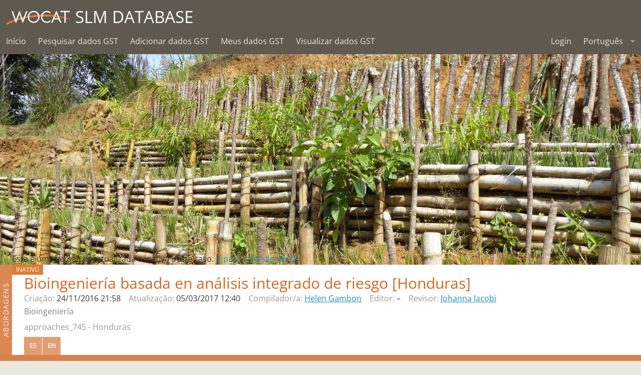

--- FILE ---
content_type: text/html; charset=utf-8
request_url: https://qcat.wocat.net/pt/wocat/approaches/view/permalink/746/
body_size: 50933
content:










<!DOCTYPE html>
<html lang="en">
<head>
    <meta charset="utf-8"/>
    <meta http-equiv="X-UA-Compatible" content="IE=edge">
    <title>Abordagens WOCAT GST</title>
    <meta name="description"
          content="WOCAT is an established global network which supports innovation and decision-making processes in Sustainable Land Management.">
    <meta name="viewport" content="width=device-width, initial-scale=1">
    <meta http-equiv="content-language" content="pt"/>
    
        <meta name="google-site-verification" content="oFzUMmTIAjPz6VBn5VtJslq-N8lbHiKU-kOPnkNBUgA"/>
    

    <script src="//unpkg.com/alpinejs" defer></script>

    <link rel="stylesheet" href="/static/css/app.css"/>
    <link rel="stylesheet" href="/static/css/jquery-ui.min.css"/>
    <link rel="stylesheet" href="/static/chosen.css" >
    <style>
        .leaflet-container {
            height: 100%;
        }

        

        
    </style>
    <link rel="stylesheet" href="/static/css/ol3gm.css" type="text/css">
    <link rel="stylesheet" href="/static/css/ol.css" type="text/css">

    
    
    <link rel="stylesheet" href="/static/introjs.min.css"/>

    

    <meta property="og:image" content="qcat.wocat.net/static/assets/img/wocat_logo.svg"/>
    <meta property="og:title" content="wocat.net"/>
    <meta property="og:url" content="https://qcat.wocat.net/pt/wocat/approaches/view/permalink/746/"/>
    <meta property="og:site_name" content="wocat.net"/>
    <meta property="og:description"
          content="WOCAT is an established global network which supports innovation and decision-making processes in Sustainable Land Management."/>

    <link rel="apple-touch-icon" sizes="180x180" href="/static/assets/favicons/apple-touch-icon.png">
    <link rel="icon" type="image/png" href="/static/assets/favicons/favicon-32x32.png" sizes="32x32">
    <link rel="icon" type="image/png" href="/static/assets/favicons/favicon-16x16.png" sizes="16x16">
    <link rel="manifest" href="/static/assets/favicons/manifest.json">
    <link rel="mask-icon" href="/static/assets/favicons/safari-pinned-tab.svg" color="#5bbad5">
    <meta name="theme-color" content="#ffffff">

    



<script src="/static/leaflet/leaflet.js"></script>




<script id="force-img-path" type="application/json">false</script>
<script id="Control-ResetView-ICON" type="application/json">"/static/leaflet/images/reset-view.png"</script>
<script src="/static/leaflet/leaflet.extras.js"></script>

<script id="with-forms" type="application/json">false</script>

<script id="Control-ResetView-TITLE" type="application/json">"Reset view"</script>

<script src="/static/leaflet/draw/leaflet.draw.i18n.js"></script>

    
<link rel="stylesheet" href="/static/leaflet/leaflet.css" />
<link rel="stylesheet" href="/static/leaflet/leaflet.extras.css" />



    <link rel="stylesheet" href="/static/MarkerCluster.css">
    <link rel="stylesheet" href="/static/MarkerCluster.Default.css">
    <script src="/static/leaflet.markercluster.js"></script>
</head>

<body class="layout-tech is-approaches">



<div style="display:none;">
    <span data-tooltip="" title=""></span>
</div>


<svg style="display: none;"><defs> <path d="M23.9649315,21.9100196 C12.3240548,21.9100196 2.92383562,24.0618827 2.92383562,26.7163411 L2.92383562,28.1096744 C2.92383562,30.7641327 12.3240548,32.9159958 23.9649315,32.9159958 C35.6058082,32.9159958 45.0060274,30.7641327 45.0060274,28.1096744 L45.0060274,26.7163411 C45.0060274,24.0618827 35.6058082,21.9100196 23.9649315,21.9100196 L23.9649315,21.9100196 Z" id="Group-path-1"/> <mask id="Group-mask-2" maskContentUnits="userSpaceOnUse" maskUnits="objectBoundingBox" x="0" y="0" width="42.0821918" height="11.0059762" fill="white"> <use xlink:href="#Group-path-1"/> </mask> <path d="M12.2917699,5.13587917 C12.2917699,7.74001012 10.2461808,9.85104583 7.72278356,9.85104583 C5.19949589,9.85104583 3.15379726,7.74001012 3.15379726,5.13587917 C3.15379726,2.53174821 5.19949589,0.4207125 7.72278356,0.4207125 C10.2461808,0.4207125 12.2917699,2.53174821 12.2917699,5.13587917 L12.2917699,5.13587917 Z" id="Group-path-3"/> <mask id="Group-mask-4" maskContentUnits="userSpaceOnUse" maskUnits="objectBoundingBox" x="0" y="0" width="9.1379726" height="9.43033333" fill="white"> <use xlink:href="#Group-path-3"/> </mask> <path d="M11.3804493,17.8205054 C11.3804493,17.8205054 10.0000004,15.5 9.62702466,14.4276482 C8.50000043,11 6.48543562,12.2980649 5.3165589,11.1671125 C2.61792877,8.55630893 1.7366137,10.8086006 1.7366137,10.8086006 C1.7366137,10.8086006 0.129271233,14.7292732 0.0562849315,17.0666125 C0.0191342466,18.2525292 0.696942466,20.292428 1.37354521,22.0145292 C2.55425753,20.2761423 6.24291507,18.7847554 11.3536,17.8428982 L11.3804493,17.8205054 Z" id="Group-path-5"/> <mask id="Group-mask-6" maskContentUnits="userSpaceOnUse" maskUnits="objectBoundingBox" x="0" y="0" width="11.325625" height="12.1086148" fill="white"> <use xlink:href="#Group-path-5"/> </mask> <path d="M12.2917699,5.13587917 C12.2917699,7.74001012 10.2461808,9.85104583 7.72278356,9.85104583 C5.19949589,9.85104583 3.15379726,7.74001012 3.15379726,5.13587917 C3.15379726,2.53174821 5.19949589,0.4207125 7.72278356,0.4207125 C10.2461808,0.4207125 12.2917699,2.53174821 12.2917699,5.13587917 L12.2917699,5.13587917 Z" id="Group-path-7"/> <mask id="Group-mask-8" maskContentUnits="userSpaceOnUse" maskUnits="objectBoundingBox" x="0" y="0" width="9.1379726" height="9.43033333" fill="white"> <use xlink:href="#Group-path-7"/> </mask> <path d="M11.3804493,17.8205054 C11.3804493,17.8205054 10.0000004,15.5 9.62702466,14.4276482 C8.50000043,11 6.48543562,12.2980649 5.3165589,11.1671125 C2.61792877,8.55630893 1.7366137,10.8086006 1.7366137,10.8086006 C1.7366137,10.8086006 0.129271233,14.7292732 0.0562849315,17.0666125 C0.0191342466,18.2525292 0.696942466,20.292428 1.37354521,22.0145292 C2.55425753,20.2761423 6.24291507,18.7847554 11.3536,17.8428982 L11.3804493,17.8205054 Z" id="Group-path-9"/> <mask id="Group-mask-10" maskContentUnits="userSpaceOnUse" maskUnits="objectBoundingBox" x="0" y="0" width="11.325625" height="12.1086148" fill="white"> <use xlink:href="#Group-path-9"/> </mask> <path d="M17.9220493,16.8929 L19.5189808,19.9818702 C20.9519671,19.9116381 26.0303233,19.8918464 27.0312,19.9250964 L28.7897753,16.3759417 L31.2946521,20.0295964 C31.2946521,20.0295964 31.5540493,20.1878167 32.6171726,20.2972929 C31.6603507,17.8931143 29.908789,13.5781917 29.4002959,12.9059536 C28.1621589,11.2691262 26.7005699,11.1397452 26.4307616,11.1245905 L20.6772274,11.1509417 C20.6772274,11.1509417 19.0333918,11.122894 17.6635288,12.9338881 C17.1492274,13.6138167 15.3631452,18.0133345 14.4141041,20.3959119 C15.4716384,20.2727512 15.7331178,20.0881798 15.7331178,20.0881798 L17.9220493,16.8929 Z" id="Group-path-11"/> <mask id="Group-mask-12" maskContentUnits="userSpaceOnUse" maskUnits="objectBoundingBox" x="0" y="0" width="18.2030685" height="9.27132143" fill="white"> <use xlink:href="#Group-path-11"/> </mask> <path d="M18.9466411,4.77168036 C18.9466411,7.37581131 20.9922301,9.48684702 23.5156274,9.48684702 C26.0389151,9.48684702 28.0846137,7.37581131 28.0846137,4.77168036 C28.0846137,2.1675494 26.0389151,0.0565136905 23.5156274,0.0565136905 C20.9922301,0.0565136905 18.9466411,2.1675494 18.9466411,4.77168036 L18.9466411,4.77168036 Z" id="Group-path-13"/> <mask id="Group-mask-14" maskContentUnits="userSpaceOnUse" maskUnits="objectBoundingBox" x="0" y="0" width="9.1379726" height="9.43033333" fill="white"> <use xlink:href="#Group-path-13"/> </mask> <path d="M23.9649315,34.8386488 C17.1122192,34.8386488 11.0370411,34.0927857 7.19780822,32.937744 L7.19780822,33.0858988 C7.19780822,35.7403571 14.6929315,37.8922202 23.9649315,37.8922202 C33.2369315,37.8922202 40.7320548,35.7403571 40.7320548,33.0858988 L40.7320548,32.937744 C36.8928219,34.0927857 30.8176438,34.8386488 23.9649315,34.8386488 L23.9649315,34.8386488 Z" id="Group-path-15"/> <mask id="Group-mask-16" maskContentUnits="userSpaceOnUse" maskUnits="objectBoundingBox" x="0" y="0" width="33.5342466" height="4.95447619" fill="white"> <use xlink:href="#Group-path-15"/> </mask> </defs><symbol viewBox="0 0 72 72" id="icon-Group"><title>icon/Group</title><desc>Created with Sketch.</desc> <!-- Generator: Sketch 3.8.3 (29802) - http://www.bohemiancoding.com/sketch -->    <g id="Group-Icons" stroke="none" stroke-width="1" fill="none" fill-rule="evenodd"> <g id="Group-icon/approach"> <g> <g id="Group-approach" fill="#D26929" fill-opacity="0.799999952"> <rect id="Group-Rectangle-path" x="0" y="0" width="72" height="72"/> </g> <g id="Group-Group-4" transform="translate(12.000000, 18.000000)" stroke="#FFFFFF"> <use id="Group-Stroke-1" mask="url(#Group-mask-2)" stroke-width="4" xlink:href="#Group-path-1"/> <g id="Group-Group" transform="translate(0.000000, 3.000000)" stroke-width="4"> <use id="Group-Stroke-3" mask="url(#Group-mask-4)" xlink:href="#Group-path-3"/> <use id="Group-Stroke-5" mask="url(#Group-mask-6)" xlink:href="#Group-path-5"/> </g> <g id="Group-Group-Copy" transform="translate(41.500000, 14.500000) scale(-1, 1) translate(-41.500000, -14.500000) translate(35.000000, 3.000000)" stroke-width="4"> <use id="Group-Stroke-3" mask="url(#Group-mask-8)" xlink:href="#Group-path-7"/> <use id="Group-Stroke-5" mask="url(#Group-mask-10)" xlink:href="#Group-path-9"/> </g> <use id="Group-Stroke-11" mask="url(#Group-mask-12)" stroke-width="4" xlink:href="#Group-path-11"/> <use id="Group-Stroke-13" mask="url(#Group-mask-14)" stroke-width="4" xlink:href="#Group-path-13"/> <use id="Group-Stroke-15" mask="url(#Group-mask-16)" stroke-width="4" xlink:href="#Group-path-15"/> </g> </g> </g> </g> </symbol><symbol viewBox="0 0 100 100" id="icon-alert"><title>alert</title> <g> <path d="M91.17,81.374l0.006-0.004l-0.139-0.24c-0.068-0.128-0.134-0.257-0.216-0.375l-37.69-65.283
		c-0.611-1.109-1.776-1.87-3.133-1.87c-1.47,0-2.731,0.887-3.285,2.153l-0.004-0.002L9.312,80.529l0.036,0.021
		c-0.505,0.618-0.82,1.397-0.82,2.257c0,1.982,1.607,3.59,3.588,3.59h0h75.767v0c1.982,0,3.589-1.607,3.589-3.589
		C91.472,82.297,91.362,81.814,91.17,81.374z M50.035,79.617c-2.874,0-5.201-2.257-5.201-5.13c0-2.874,2.326-5.2,5.201-5.2
		c2.803,0,5.13,2.325,5.13,5.2C55.166,77.36,52.838,79.617,50.035,79.617z M55.165,34.25v28.299h-0.002
		c0,0.005,0.002,0.01,0.002,0.016c0,1.173-0.95,2.094-2.094,2.094c-0.005,0-0.009-0.001-0.014-0.001v0.001h-6.093
		c-1.174,0-2.123-0.921-2.123-2.094c0-0.005,0.002-0.01,0.002-0.016h-0.002V34.326c-0.001-0.026-0.008-0.051-0.008-0.077
		c0-1.117,0.865-1.996,1.935-2.078v-0.016h6.288v0.001c1.149,0.007,2.074,0.897,2.103,2.039h0.005v0.053V34.25
		C55.166,34.25,55.165,34.25,55.165,34.25z"/> </g> </symbol><symbol viewBox="0 0 48 38" id="icon-approach"><title>approach</title><desc>Created with Sketch.</desc> <!-- Generator: Sketch 3.8.3 (29802) - http://www.bohemiancoding.com/sketch -->    <g id="approach-Icons" stroke="none" stroke-width="1" fill="none" fill-rule="evenodd"> <path d="M23.9101072,23.853506 L23.9101072,23.853506 C18.3855999,23.853506 13.2304076,24.3513917 9.46989042,25.2109594 C7.7151178,25.6120601 6.34359021,26.0763016 5.47115329,26.5481679 C5.12267359,26.7366466 4.89215084,26.9062266 4.78655266,27.0243206 C4.81047971,26.9975622 4.86901131,26.8656464 4.86901131,26.6598274 L4.86901131,28.0531607 C4.86901131,27.8473417 4.81047971,27.7154259 4.78655266,27.6886675 C4.89215084,27.8067615 5.12267359,27.9763415 5.47115329,28.1648202 C6.34359021,28.6366865 7.7151178,29.100928 9.46989042,29.5020287 C13.2304076,30.3615964 18.3855999,30.8594821 23.9101072,30.8594821 C29.4346146,30.8594821 34.5898068,30.3615964 38.350324,29.5020287 C40.1050966,29.100928 41.4766242,28.6366865 42.3490611,28.1648202 C42.6975408,27.9763415 42.9280636,27.8067615 43.0336617,27.6886675 C43.0097347,27.7154259 42.9512031,27.8473417 42.9512031,28.0531607 L42.9512031,26.6598274 C42.9512031,26.8656464 43.0097347,26.9975622 43.0336617,27.0243206 C42.9280636,26.9062266 42.6975408,26.7366466 42.3490611,26.5481679 C41.4766242,26.0763016 40.1050966,25.6120601 38.350324,25.2109594 C34.5898068,24.3513917 29.4346146,23.853506 23.9101072,23.853506 L23.9101072,23.853506 L23.9101072,23.853506 L23.9101072,23.853506 Z M23.9101072,21.853506 C35.5509839,21.853506 44.9512031,24.005369 44.9512031,26.6598274 L44.9512031,28.0531607 C44.9512031,30.707619 35.5509839,32.8594821 23.9101072,32.8594821 C12.2692305,32.8594821 2.86901131,30.707619 2.86901131,28.0531607 L2.86901131,26.6598274 C2.86901131,24.005369 12.2692305,21.853506 23.9101072,21.853506 L23.9101072,21.853506 L23.9101072,21.853506 Z M12.2369456,8.07936548 C12.2369456,10.6834964 10.1913565,12.7945321 7.66795926,12.7945321 C5.14467159,12.7945321 3.09897296,10.6834964 3.09897296,8.07936548 C3.09897296,5.47523452 5.14467159,3.36419881 7.66795926,3.36419881 C10.1913565,3.36419881 12.2369456,5.47523452 12.2369456,8.07936548 L12.2369456,8.07936548 L12.2369456,8.07936548 Z M10.2369456,8.07936548 C10.2369456,6.56595471 9.07244669,5.36419881 7.66795926,5.36419881 C6.2635359,5.36419881 5.09897296,6.56600092 5.09897296,8.07936548 C5.09897296,9.59273003 6.2635359,10.7945321 7.66795926,10.7945321 C9.07244669,10.7945321 10.2369456,9.59277624 10.2369456,8.07936548 L10.2369456,8.07936548 L10.2369456,8.07936548 Z M1.3187209,24.9580155 C0.642118163,23.2359143 -0.0356900559,21.1960155 0.00146062899,20.0100988 C0.0744469304,17.6727595 1.6817894,13.7520869 1.6817894,13.7520869 C1.6817894,13.7520869 2.56310446,11.4997952 5.2617346,14.1105988 C6.43061131,15.2415512 8.44517612,13.9434863 9.57220036,17.3711345 C9.94517612,18.4434863 11.325625,20.7639917 11.325625,20.7639917 C11.325625,20.7639917 2.49943323,23.2196286 1.3187209,24.9580155 L1.3187209,24.9580155 L1.3187209,24.9580155 Z M7.6722679,17.9958398 C7.36977717,17.0758668 7.18609594,16.8910752 6.81241047,16.7814557 C6.69772796,16.7478139 6.59891102,16.7260817 6.28747853,16.6642713 C5.17277093,16.443034 4.5685251,16.2228017 3.87110465,15.5480091 C3.55040866,15.2377501 3.43558759,14.7656938 3.33000683,15.0530689 C3.13575132,15.5818034 2.85760909,16.3518048 2.74527851,16.7030101 C2.57657055,17.2304811 2.42975249,17.7387613 2.31126035,18.2143854 C2.12231019,18.972826 2.01481488,19.6136563 2.00048,20.0727212 C1.98217204,20.657144 2.30368888,21.5764574 2.30368888,21.5764574 L8.29594916,19.380135 C8.29594916,19.380135 7.84217058,18.4852166 7.6722679,17.9958398 L7.6722679,17.9958398 L7.6722679,17.9958398 Z M35.6534058,8.07936548 C35.6534058,5.47523452 37.6989949,3.36419881 40.2223921,3.36419881 C42.7456798,3.36419881 44.7913784,5.47523452 44.7913784,8.07936548 C44.7913784,10.6834964 42.7456798,12.7945321 40.2223921,12.7945321 C37.6989949,12.7945321 35.6534058,10.6834964 35.6534058,8.07936548 L35.6534058,8.07936548 L35.6534058,8.07936548 Z M37.6534058,8.07936548 C37.6534058,9.59277624 38.8179047,10.7945321 40.2223921,10.7945321 C41.6268155,10.7945321 42.7913784,9.59273003 42.7913784,8.07936548 C42.7913784,6.56600092 41.6268155,5.36419881 40.2223921,5.36419881 C38.8179047,5.36419881 37.6534058,6.56595471 37.6534058,8.07936548 L37.6534058,8.07936548 L37.6534058,8.07936548 Z M38.318151,17.3711345 C39.4451753,13.9434863 41.4597401,15.2415512 42.6286168,14.1105988 C45.3272469,11.4997952 46.208562,13.7520869 46.208562,13.7520869 C46.208562,13.7520869 47.8159045,17.6727595 47.8888908,20.0100988 C47.9260415,21.1960155 47.2482332,23.2359143 46.5716305,24.9580155 C45.3909182,23.2196286 41.7022606,21.7282417 36.5915757,20.7863845 L36.5647264,20.7639917 C36.5647264,20.7639917 37.9451753,18.4434863 38.318151,17.3711345 L38.318151,17.3711345 L38.318151,17.3711345 Z M45.5778555,21.723033 C45.5778555,21.723033 45.9004979,20.4119389 45.8898651,20.0725208 C45.8755365,19.6136563 45.7680412,18.972826 45.579091,18.2143854 C45.4605989,17.7387613 45.3137808,17.2304811 45.1450729,16.7030101 C44.971689,16.1609196 44.785099,15.6288378 44.5987117,15.1314951 C44.4879281,14.835888 44.3399427,15.2377501 44.0193208,15.5479374 C43.3218263,16.2228017 42.7175805,16.443034 41.6028729,16.6642713 C41.2914404,16.7260817 41.1926234,16.7478139 41.0779409,16.7814557 C40.7042555,16.8910752 40.5205742,17.0758668 40.2071535,18.0281504 C40.0762468,18.4045233 39.8757563,18.8515972 39.6117284,19.3767085 C39.5551216,19.4892908 39.4955942,19.6054601 39.4332059,19.7252888 C39.3744226,19.8381934 45.5778555,21.723033 45.5778555,21.723033 L45.5778555,21.723033 L45.5778555,21.723033 Z M15.6782935,20.0316661 C15.6782935,20.0316661 15.4168141,20.2162375 14.3592798,20.3393982 C15.3083209,17.9568208 17.0944031,13.557303 17.6087045,12.8773744 C18.9785675,11.0663804 20.6224031,11.094428 20.6224031,11.094428 L26.3759373,11.0680768 C26.6457456,11.0832315 28.1073346,11.2126125 29.3454716,12.8494399 C29.8539647,13.521678 31.6055264,17.8366006 32.5623483,20.2407792 C31.499225,20.131303 31.2398278,19.9730827 31.2398278,19.9730827 L28.734951,16.319428 L26.9763757,19.8685827 C25.975499,19.8353327 20.8971428,19.8551244 19.4641565,19.9253565 L17.867225,16.8363863 L15.6782935,20.0316661 L15.6782935,20.0316661 L15.6782935,20.0316661 Z M19.6438508,15.9179088 L20.6721866,17.8903542 L25.7493884,17.8401666 L26.9428764,15.4314706 C26.9428764,15.4314706 27.6894554,13.9770064 27.6587955,13.939606 C27.3505749,13.5636236 27.0301265,13.3270793 26.7056509,13.1871622 C26.5043596,13.1003634 26.3570838,13.0701702 26.2637768,13.0649293 L26.3850972,13.0680558 L20.5882835,13.0941369 C20.6343262,13.0946015 20.5659063,13.1033491 20.4345418,13.1439752 C20.1572862,13.2297199 19.8672294,13.3927944 19.5763493,13.6660556 C19.4489932,13.7856977 19.3245814,13.9242099 19.2037872,14.0839029 C19.1582333,14.1441271 18.9615973,14.5389606 18.9615973,14.5389606 L19.6438508,15.9179088 L19.6438508,15.9179088 L19.6438508,15.9179088 Z M18.8918168,4.71516667 C18.8918168,2.11103571 20.9374058,0 23.4608031,0 C25.9840908,0 28.0297894,2.11103571 28.0297894,4.71516667 C28.0297894,7.31929762 25.9840908,9.43033333 23.4608031,9.43033333 C20.9374058,9.43033333 18.8918168,7.31929762 18.8918168,4.71516667 L18.8918168,4.71516667 L18.8918168,4.71516667 Z M20.8918168,4.71516667 C20.8918168,6.22857743 22.0563157,7.43033333 23.4608031,7.43033333 C24.8652265,7.43033333 26.0297894,6.22853122 26.0297894,4.71516667 C26.0297894,3.20180211 24.8652265,2 23.4608031,2 C22.0563157,2 20.8918168,3.2017559 20.8918168,4.71516667 L20.8918168,4.71516667 L20.8918168,4.71516667 Z M40.6772305,32.8812304 L40.6772305,33.0293851 C40.6772305,35.6838435 33.1821072,37.8357065 23.9101072,37.8357065 C14.6381072,37.8357065 7.14298392,35.6838435 7.14298392,33.0293851 L7.14298392,32.8812304 C10.9822168,34.036272 17.0573949,34.7821351 23.9101072,34.7821351 C30.7628195,34.7821351 36.8379976,34.036272 40.6772305,32.8812304 L40.6772305,32.8812304 L40.6772305,32.8812304 Z" id="approach-approach" fill="#000000"/> </g> </symbol><symbol viewBox="0 0 16 16" id="icon-bin"><title>bin</title> <path class="path1" d="M2 5v10c0 0.55 0.45 1 1 1h9c0.55 0 1-0.45 1-1v-10h-11zM5 14h-1v-7h1v7zM7 14h-1v-7h1v7zM9 14h-1v-7h1v7zM11 14h-1v-7h1v7z"/><path class="path2" d="M13.25 2h-3.25v-1.25c0-0.412-0.338-0.75-0.75-0.75h-3.5c-0.412 0-0.75 0.338-0.75 0.75v1.25h-3.25c-0.413 0-0.75 0.337-0.75 0.75v1.25h13v-1.25c0-0.413-0.338-0.75-0.75-0.75zM9 2h-3v-0.987h3v0.987z"/> </symbol><symbol viewBox="0 0 53 44" id="icon-biodiversity"><title>biodiversity</title><desc>Created with Sketch.</desc> <!-- Generator: Sketch 3.8.3 (29802) - http://www.bohemiancoding.com/sketch -->    <g id="biodiversity-Icons" stroke="none" stroke-width="1" fill="none" fill-rule="evenodd"> <g id="biodiversity-biodiversity" fill="#000000"> <path d="M26.3355332,9.32863553 C25.1680977,5.79911898 20.9912916,4.20823954 17.7001566,6.07407524 L19.1714328,7.1521744 C19.956806,3.46215772 17.119283,0.0666666667 13.3553923,0.0666666667 C9.59373888,0.0666666667 6.75229662,3.46192919 7.53714835,7.15203724 L9.00904114,6.07440853 C5.7202936,4.20699015 1.54395941,5.79666665 0.37728859,9.32905066 C-0.798265674,12.872109 1.63931564,16.5774353 5.42310876,16.9670082 L4.86305269,15.2231809 C2.02994833,17.7287083 2.27086173,22.1431515 5.33824275,24.3318831 C8.39220887,26.5082296 12.7227355,25.38251 14.2668113,21.9624129 L12.4439733,21.9624129 C13.9872547,25.3807503 18.3187403,26.5048263 21.371463,24.3326519 C24.4375707,22.1476534 24.6864406,17.7272578 21.8467819,15.2223417 L21.2878848,16.9669867 C25.0673923,16.5770527 27.5076641,12.8745157 26.3355905,9.32880863 L26.3355332,9.32863553 Z M24.4366506,9.95652471 C25.2051419,12.2813317 23.5992417,14.7179067 21.0826331,14.9775466 L18.8115657,15.211854 L20.5237361,16.7221916 C22.394398,18.3723376 22.2316074,21.2638045 20.2113553,22.7034958 C18.1775761,24.1506374 15.2876876,23.4006744 14.2668113,21.1394538 L13.3553923,19.120679 L12.4439733,21.1394538 C11.4222335,23.4025872 8.53399194,24.153385 6.49942937,22.7034958 C4.47772973,21.2609105 4.32013838,18.3732419 6.18799864,16.7213525 L7.89579527,15.2110194 L5.62794257,14.9775251 C3.10853083,14.7181307 1.50512809,12.2808252 2.27596015,9.95757627 C3.04602934,7.62600461 5.8269445,6.56747929 8.02149736,7.81359147 L9.95625246,8.91218514 L9.49339016,6.73596276 C8.97649313,4.30568732 10.8502946,2.06666667 13.3553923,2.06666667 C15.8620096,2.06666667 17.7326007,4.30508925 17.2152493,6.7358256 L16.7524131,8.91042673 L18.6865255,7.81392476 C20.8837556,6.56825407 23.6665132,7.62816244 24.4367079,9.95669781 L24.4366506,9.95652471 Z" id="biodiversity-Shape" transform="translate(13.355594, 12.756722) scale(-1, 1) translate(-13.355594, -12.756722) "/> <path d="M13.3666667,18.0666667 C16.0162471,18.0666667 18.1717949,15.9517896 18.1717949,13.3333333 C18.1717949,10.7148771 16.0162471,8.6 13.3666667,8.6 C10.7170863,8.6 8.56153846,10.7148771 8.56153846,13.3333333 C8.56153846,15.9517896 10.7170863,18.0666667 13.3666667,18.0666667 L13.3666667,18.0666667 Z M13.3666667,16.0666667 C11.8132185,16.0666667 10.5615385,14.8386032 10.5615385,13.3333333 C10.5615385,11.8280635 11.8132185,10.6 13.3666667,10.6 C14.9201148,10.6 16.1717949,11.8280635 16.1717949,13.3333333 C16.1717949,14.8386032 14.9201148,16.0666667 13.3666667,16.0666667 L13.3666667,16.0666667 Z" id="biodiversity-Oval" transform="translate(13.366667, 13.333333) scale(-1, 1) translate(-13.366667, -13.333333) "/> <path d="M14.3504038,42.7687181 C14.3691791,42.5856984 14.4069488,42.2388867 14.4635181,41.7517554 C14.5580282,40.9379079 14.6709565,40.0305653 14.802096,39.0532423 C15.176599,36.2622424 15.6215486,33.4718753 16.1347415,30.8717763 C16.8898827,27.0458427 17.7276296,23.9739165 18.6280188,21.9614634 C18.8535701,21.4573354 18.6277391,20.8658135 18.1236111,20.6402622 C17.6194831,20.4147108 17.0279611,20.6405419 16.8024098,21.1446699 C15.8260268,23.3269761 14.954643,26.5222451 14.1725957,30.484499 C13.6505636,33.1293817 13.1994128,35.9586379 12.8198614,38.7872613 C12.6870819,39.7768065 12.5726983,40.6958414 12.4768689,41.5210508 C12.4432804,41.8102886 12.4143958,42.0672874 12.3902361,42.2891283 C12.3756629,42.4229432 12.3659576,42.5148107 12.3608454,42.5646166 C12.3044843,43.1140179 12.7041724,43.6050854 13.2535738,43.6614465 C13.8029752,43.7178076 14.2940427,43.3181195 14.3504038,42.7687181 L14.3504038,42.7687181 Z" id="biodiversity-Shape" transform="translate(15.535505, 32.109782) scale(-1, 1) translate(-15.535505, -32.109782) "/> <path d="M41.2009913,9.60548191 C41.2009913,9.42036804 41.3482844,9.27214857 41.5259913,9.27214857 C41.7036982,9.27214857 41.8509913,9.42036804 41.8509913,9.60548191 L41.8509913,19.3832597 C41.8509913,19.5683735 41.7036982,19.716593 41.5259913,19.716593 C41.3482844,19.716593 41.2009913,19.5683735 41.2009913,19.3832597 L41.2009913,9.60548191 L41.2009913,9.60548191 Z M39.2009913,9.60548191 L39.2009913,19.3832597 C39.2009913,20.6701458 40.2408982,21.716593 41.5259913,21.716593 C42.8110844,21.716593 43.8509913,20.6701458 43.8509913,19.3832597 L43.8509913,9.60548191 C43.8509913,8.31859577 42.8110844,7.27214857 41.5259913,7.27214857 C40.2408982,7.27214857 39.2009913,8.31859577 39.2009913,9.60548191 L39.2009913,9.60548191 Z" id="biodiversity-Shape" transform="translate(41.525991, 14.494371) rotate(-30.000000) translate(-41.525991, -14.494371) "/> <path d="M37.8956695,10.2112913 L34.3084528,6.61573578 C33.9183822,6.22475837 33.2852176,6.22402329 32.8942402,6.61409394 C32.5032628,7.00416459 32.5025277,7.63732914 32.8925984,8.02830655 L36.479815,11.6238621 C36.8698857,12.0148395 37.5030502,12.0155746 37.8940276,11.6255039 C38.285005,11.2354333 38.2857401,10.6022687 37.8956695,10.2112913 L37.8956695,10.2112913 Z" id="biodiversity-Shape" transform="translate(35.394134, 9.119799) rotate(-30.000000) translate(-35.394134, -9.119799) "/> <path d="M38.8489898,9.00172761 L42.4388565,5.40617206 C42.8290714,5.0153387 42.8285701,4.38217392 42.4377368,3.99195894 C42.0469034,3.60174396 41.4137387,3.60224525 41.0235237,3.99307861 L37.433657,7.58863416 C37.043442,7.97946752 37.0439433,8.6126323 37.4347767,9.00284728 C37.82561,9.39306226 38.4587748,9.39256097 38.8489898,9.00172761 L38.8489898,9.00172761 Z" id="biodiversity-Shape" transform="translate(39.936257, 6.497403) rotate(-30.000000) translate(-39.936257, -6.497403) "/> <path d="M42.5318852,22.6643441 C42.5318852,24.8031476 41.5216367,25.9990806 40.1730639,26.1035537 C38.946064,26.1986086 37.9687185,25.34819 37.9687185,23.9541219 C37.9687185,22.7996868 38.8927466,21.8865663 40.0568519,21.8865663 L44.1826851,21.8865663 L40.5147055,19.9975387 C40.2308761,19.8513652 39.9478203,19.7080513 39.5916866,19.5295696 C39.560701,19.5140408 38.9239411,19.1956668 38.7492288,19.1077343 C38.1166116,18.7893386 37.6998074,18.5700856 37.3297804,18.3567552 C35.767093,17.4558241 35.2568852,16.7610102 35.2568852,15.4145663 C35.2568852,14.3134557 35.8347683,13.2962167 36.7759582,12.7376306 C37.7139613,12.183341 38.8732452,12.1689525 39.8252548,12.7008754 L41.7189481,13.7594452 L42.6948222,12.0136875 L40.8009556,10.9550209 C39.2272589,10.0757385 37.3089992,10.099547 35.7568442,11.0167578 C34.2063079,11.9369824 33.2568852,13.608237 33.2568852,15.4145663 C33.2568852,17.5733698 34.2040796,18.8632831 36.3308508,20.0894236 C36.7412268,20.3260163 37.1863216,20.560151 37.8500898,20.8942249 C38.0276063,20.9835688 38.6666961,21.3031077 38.6955935,21.3175901 C39.0457201,21.4930613 39.3226841,21.6332908 39.5989983,21.7755939 L40.0568519,19.8865663 C37.7934584,19.8865663 35.9687185,21.6897662 35.9687185,23.9541219 C35.9687185,26.5427946 37.9658258,28.2805395 40.3275398,28.097579 C42.7590281,27.9092131 44.5318852,25.8105036 44.5318852,22.6643441 L42.5318852,22.6643441 L42.5318852,22.6643441 Z" id="biodiversity-Shape" transform="translate(38.894385, 19.211295) rotate(-30.000000) translate(-38.894385, -19.211295) "/> <path d="M41.2868587,18.0274904 C41.2868587,21.1615507 43.0600656,23.2569518 45.4891241,23.4502287 C47.8519855,23.6382384 49.8500254,21.9066726 49.8500254,19.3172682 C49.8500254,17.0529125 48.0252856,15.2497127 45.761892,15.2497127 L46.2197456,17.1387403 C46.4960599,16.9964371 46.7730238,16.8562076 47.1231504,16.6807364 C47.1520478,16.6662541 47.7911376,16.3467151 47.9686541,16.2573713 C48.6324223,15.9232974 49.0775171,15.6891626 49.4878931,15.4525699 C51.6146644,14.2264294 52.5618587,12.9365161 52.5618587,10.7777127 C52.5618587,8.97138333 51.612436,7.30012873 50.0635317,6.38087063 C48.5097447,5.46269335 46.591485,5.4388848 45.0179617,6.3180703 L43.1239217,7.37683385 L44.0997958,9.12259149 L45.9936624,8.06392482 C46.9454987,7.53209881 48.1047826,7.5464873 49.0444178,8.10174343 C49.9839756,8.65936305 50.5618587,9.67660198 50.5618587,10.7777127 C50.5618587,12.1241565 50.0516509,12.8189705 48.4889635,13.7199015 C48.1189365,13.933232 47.7021324,14.1524849 47.0695151,14.4708806 C46.8948028,14.5588131 46.2580429,14.8771871 46.2270574,14.8927159 C45.8709236,15.0711977 45.5878678,15.2145115 45.3040384,15.3606851 L41.6360588,17.2497127 L45.761892,17.2497127 C46.9259973,17.2497127 47.8500254,18.1628331 47.8500254,19.3172682 C47.8500254,20.7094564 46.8752802,21.5542021 45.64776,21.45653 C44.2979838,21.3491301 43.2868587,20.1542821 43.2868587,18.0274904 L41.2868587,18.0274904 L41.2868587,18.0274904 Z" id="biodiversity-Shape" transform="translate(46.924359, 14.569617) rotate(-30.000000) translate(-46.924359, -14.569617) "/> <path d="M26.0603248,38.1931786 C30.0279109,41.192476 35.7395488,38.3421627 35.7395488,33.3319707 C35.7395488,28.3205122 30.0246031,25.4698912 26.0558963,28.4730897 L20.0490429,32.5015739 L18.811336,33.3320399 L20.049107,34.1624104 L26.1062499,38.2259025 L26.0603248,38.1931786 Z M27.2204667,36.565023 L21.1633239,32.5015309 L21.1633879,34.1623674 L27.2164927,30.1009071 C29.9129646,28.0624569 33.7395488,29.9711612 33.7395488,33.3319707 C33.7395488,36.6918984 29.9154171,38.600278 27.2663918,36.5977468 L27.2204667,36.565023 Z" id="biodiversity-Shape" transform="translate(27.275442, 33.331951) scale(-1, 1) rotate(46.000000) translate(-27.275442, -33.331951) "/> <path d="M28.5841773,37.1984203 L16.0105314,37.1984203 C15.4582466,37.1984203 15.0105314,37.6461356 15.0105314,38.1984203 C15.0105314,38.7507051 15.4582466,39.1984203 16.0105314,39.1984203 L28.5841773,39.1984203 C29.1364621,39.1984203 29.5841773,38.7507051 29.5841773,38.1984203 C29.5841773,37.6461356 29.1364621,37.1984203 28.5841773,37.1984203 L28.5841773,37.1984203 Z" id="biodiversity-Shape" transform="translate(22.297354, 38.198420) scale(-1, 1) rotate(46.000000) translate(-22.297354, -38.198420) "/> </g> </g> </symbol><symbol viewBox="0 0 44 44" id="icon-carbon"><title>carbon</title><desc>Created with Sketch.</desc> <!-- Generator: Sketch 3.8.3 (29802) - http://www.bohemiancoding.com/sketch -->    <g id="carbon-Icons" stroke="none" stroke-width="1" fill="none" fill-rule="evenodd"> <g id="carbon-carbon" fill="#000000"> <path d="M44,0 L42.7551787,0.136715916 C42.6681564,0.146273386 42.5044241,0.165548528 42.2690765,0.195236636 C41.8798984,0.244329808 41.4293253,0.305224221 40.9224479,0.378617499 C39.4773449,0.587861102 37.8683675,0.855455291 36.1361721,1.1870284 C31.1849359,2.1347834 26.2324447,3.40603802 21.6017025,5.04809017 C13.1517764,8.04441751 6.72415536,11.9319875 3.12789457,16.8887389 C-1.35721047,23.0705905 -1.13334247,30.5329866 4.54225632,39.1699194 L4.65638824,39.3436014 L4.83006115,39.457732 C13.4666239,45.1333192 20.9287504,45.3572066 27.1105259,40.8721729 C32.0672642,37.2759346 35.9549311,30.8483139 38.9514201,22.3983893 C40.5935587,17.7676539 41.8649153,12.8151711 42.8127787,7.86394325 C43.1443897,6.13175074 43.41202,4.52277578 43.6212967,3.0776746 C43.6947017,2.57079756 43.7556065,2.12022466 43.8047088,1.73104647 C43.8344025,1.49569829 43.8536816,1.33196523 43.8632413,1.24494177 L44,0 Z M41.7850088,2.50394014 C41.7850088,2.50394014 41.3158294,5.51870088 40.9891524,7.23099118 C40.0561939,12.1211291 38.8054696,17.0100038 37.1959113,21.5644807 C30.6427688,40.1075418 20.6391905,47.390361 5.97563253,37.7209304 L6.26431937,38.0106183 C-3.37182928,23.296203 3.88598779,13.2582849 22.3655069,6.68293782 C26.904397,5.06791865 31.7765394,3.81298582 36.6499407,2.87692025 C38.3563707,2.54915525 39.9404009,2.28480369 41.3608141,2.07842743 C41.5482471,2.05119471 41.7276461,2.025737 41.8987339,2.00201731 C42.1804377,1.96296175 41.7850088,2.50394014 41.7850088,2.50394014 Z" id="carbon-Combined-Shape"/> <path d="M13,29.5858017 L19,23.5857307 L19,17 C19,16.4477153 19.4477153,16 20,16 C20.5522847,16 21,16.4477153 21,17 L21,21.585707 L27,15.585636 L27,13 C27,12.4477153 27.4477153,12 28,12 C28.5522847,12 29,12.4477153 29,13 L29,15 L31,15 C31.5522847,15 32,15.4477153 32,16 C32,16.5522847 31.5522847,17 31,17 L28.4140632,17 L22.4141342,23 L27,23 C27.5522847,23 28,23.4477153 28,24 C28,24.5522847 27.5522847,25 27,25 L20.4141579,25 L14.4142289,31 L22,31 C22.5522847,31 23,31.4477153 23,32 C23,32.5522847 22.5522847,33 22,33 L12.4142525,33 L2.70729703,42.7070704 C2.31677525,43.0975972 1.68356156,43.0976499 1.29297468,42.7071882 C0.902387804,42.3167265 0.902335036,41.6836102 1.29285682,41.2930834 L11,31.5858254 L11,22 C11,21.4477153 11.4477153,21 12,21 C12.5522847,21 13,21.4477153 13,22 L13,29.5858017 Z" id="carbon-Combined-Shape"/> </g> </g> </symbol><symbol viewBox="0 0 13 24" id="icon-caret_left"><title>caret_left</title><desc>Created with Sketch.</desc> <!-- Generator: Sketch 39 (31667) - http://www.bohemiancoding.com/sketch -->    <g id="caret_left-Icons" stroke="none" stroke-width="1" fill="none" fill-rule="evenodd"> <path d="M12.7160091,22.3509078 C13.0946636,22.7304344 13.0946636,23.3401886 12.7160091,23.7169245 C12.3373546,24.0936605 11.7255733,24.0950558 11.3469188,23.7169245 L0.283990871,12.6827466 C-0.0946636235,12.3060106 -0.0946636235,11.6962565 0.283990871,11.3167299 L11.3469188,0.282551976 C11.7255733,-0.0941839921 12.3373546,-0.0941839921 12.7160091,0.282551976 C13.0946636,0.660683263 13.0946636,1.27183272 12.7160091,1.64856869 L2.62656233,12.0004359 L12.7160091,22.3509078 L12.7160091,22.3509078 Z" id="caret_left-caret_left" fill="#000000"/> </g> </symbol><symbol viewBox="0 0 68.000000 62.000000" id="icon-cbp"><title>cbp</title> <metadata> Created by potrace 1.16, written by Peter Selinger 2001-2019 </metadata> <g transform="translate(0.000000,62.000000) scale(0.100000,-0.100000)" fill="#000000" stroke="none"> <path d="M0 550 c0 -104 70 -223 155 -261 53 -24 163 -24 232 -1 l51 18 11
-55 c6 -31 13 -98 17 -148 l7 -93 32 0 33 0 -5 98 -6 99 30 6 c43 8 88 57 103
112 12 45 10 218 -4 232 -3 3 -25 -12 -50 -33 -24 -21 -64 -55 -88 -75 l-43
-36 -18 37 c-22 47 -83 109 -124 126 -37 16 -129 18 -189 4 -31 -7 -54 -6 -90
5 -27 8 -50 15 -51 15 -2 0 -3 -22 -3 -50z m293 -34 c18 -7 43 -25 57 -40 l24
-27 -37 16 c-20 8 -60 15 -90 15 -53 0 -54 0 -49 -29 4 -26 9 -30 50 -36 62
-9 139 -42 126 -55 -5 -5 -34 -14 -63 -20 -99 -19 -174 21 -217 115 l-24 50
73 7 c39 5 76 10 82 12 19 8 35 6 68 -8z"/> </g> </symbol><symbol viewBox="0 0 48 48" id="icon-chart"><title>chart</title><desc>Created with Sketch.</desc> <!-- Generator: Sketch 39 (31667) - http://www.bohemiancoding.com/sketch -->    <g id="chart-Icons" stroke="none" stroke-width="1" fill="none" fill-rule="evenodd"> <path d="M0,27 C0,45.7006049 22.6901154,55.0080982 35.8491068,41.8491068 L36.5562136,41.142 L35.8491068,40.4348932 L21.7071068,26.2928932 L22,27 L22,7 L22,6 L21,6 C9.40371525,6 0,15.4037153 0,27 Z M20,27.4142136 L33.7638365,41.0763225 C21.7780988,52.0216186 2,43.6007013 2,27 C2,16.839252 9.97995406,8.53877124 20.0132245,8.02519555 L20,27.4142136 Z M47,22 L48,22 L48,21 C48,9.40303996 38.5976095,0 27,0 L26,0 L26,1 L26,21 L26,22 L27,22 L47,22 Z M28,20 L28,2 C37.6778027,2.5217513 45.4963715,10.3178823 46,20 L47,20 L28,20 Z M48,25 L48,24 L47,24 L27,24 L24.5857864,24 L26.2928932,25.7071068 L40.4348932,39.8491068 L41.142,40.5562136 L41.8491068,39.8491068 C45.761605,35.9366086 48,30.6441978 48,25 Z M29,26 L45.9736213,26.0083986 C45.742604,30.4153981 44.0026746,34.5314573 41.0883393,37.7484252 L29,26 Z" id="chart-chart" fill="#000000"/> </g> </symbol><symbol viewBox="0 0 20 20" id="icon-chevron-thin-down"><title>chevron-thin-down</title> <path d="M17.418,6.109c0.272-0.268,0.709-0.268,0.979,0c0.27,0.268,0.271,0.701,0,0.969l-7.908,7.83
	c-0.27,0.268-0.707,0.268-0.979,0l-7.908-7.83c-0.27-0.268-0.27-0.701,0-0.969c0.271-0.268,0.709-0.268,0.979,0L10,13.25
	L17.418,6.109z"/> </symbol><symbol viewBox="0 0 20 20" id="icon-chevron-thin-left"><title>chevron-thin-left</title> <path d="M13.891,17.418c0.268,0.272,0.268,0.709,0,0.979c-0.268,0.27-0.701,0.271-0.969,0l-7.83-7.908
	c-0.268-0.27-0.268-0.707,0-0.979l7.83-7.908c0.268-0.27,0.701-0.27,0.969,0c0.268,0.271,0.268,0.709,0,0.979L6.75,10L13.891,17.418
	z"/> </symbol><symbol viewBox="0 0 20 20" id="icon-chevron-thin-right"><title>chevron-thin-right</title> <path d="M13.25,10L6.109,2.58c-0.268-0.27-0.268-0.707,0-0.979c0.268-0.27,0.701-0.27,0.969,0l7.83,7.908
	c0.268,0.271,0.268,0.709,0,0.979l-7.83,7.908c-0.268,0.271-0.701,0.27-0.969,0c-0.268-0.269-0.268-0.707,0-0.979L13.25,10z"/> </symbol><symbol viewBox="0 0 20 20" id="icon-chevron-thin-up"><title>chevron-thin-up</title> <path d="M2.582,13.891c-0.272,0.268-0.709,0.268-0.979,0s-0.271-0.701,0-0.969l7.908-7.83c0.27-0.268,0.707-0.268,0.979,0
	l7.908,7.83c0.27,0.268,0.27,0.701,0,0.969c-0.271,0.268-0.709,0.268-0.978,0L10,6.75L2.582,13.891z"/> </symbol><symbol viewBox="0 0 50 52" id="icon-climate"><title>climate</title><desc>Created with Sketch.</desc> <!-- Generator: Sketch 3.8.3 (29802) - http://www.bohemiancoding.com/sketch -->    <g id="climate-Icons" stroke="none" stroke-width="1" fill="none" fill-rule="evenodd"> <path d="M32.4267207,41.7237956 L27.8244687,41.7174828 L33.5506713,35.9269411 C33.9390078,35.5342412 33.9354707,34.9010861 33.5427708,34.5127496 C33.150071,34.124413 32.5169159,34.1279502 32.1285793,34.5206501 L23.0276906,43.7237956 L27.6110483,43.6987012 L21.7171372,49.5712388 C21.3259041,49.9610531 21.324754,50.5942171 21.7145683,50.9854501 C22.1043825,51.3766831 22.7375465,51.3778332 23.1287795,50.988019 L32.4267207,41.7237956 Z M30.5474417,50.9603583 L45.5474417,35.9301917 C45.9375735,35.5392753 45.9369375,34.9061106 45.5460211,34.5159788 C45.1551047,34.125847 44.52194,34.1264831 44.1318082,34.5173995 L29.1318082,49.5475661 C28.7416765,49.9384825 28.7423125,50.5716472 29.1332289,50.961779 C29.5241453,51.3519108 30.1573099,51.3512747 30.5474417,50.9603583 L30.5474417,50.9603583 Z M12.2133984,50.961069 L13.627612,49.5468555 C14.0181363,49.1563312 14.0181363,48.5231662 13.627612,48.1326419 C13.2370877,47.7421176 12.6039227,47.7421176 12.2133984,48.1326419 L10.7991849,49.5468555 C10.4086606,49.9373798 10.4086606,50.5705447 10.7991849,50.961069 C11.1897092,51.3515933 11.8228742,51.3515933 12.2133984,50.961069 L12.2133984,50.961069 Z M15.7489323,47.4255351 L17.1631459,46.0113216 C17.5536702,45.6207973 17.5536702,44.9876323 17.1631459,44.597108 C16.7726216,44.2065837 16.1394566,44.2065837 15.7489323,44.597108 L14.3347188,46.0113216 C13.9441945,46.4018458 13.9441945,47.0350108 14.3347188,47.4255351 C14.7252431,47.8160594 15.3584081,47.8160594 15.7489323,47.4255351 L15.7489323,47.4255351 Z M19.2844663,43.8900012 L20.6986798,42.4757876 C21.0892041,42.0852634 21.0892041,41.4520984 20.6986798,41.0615741 C20.3081555,40.6710498 19.6749905,40.6710498 19.2844663,41.0615741 L17.8702527,42.4757876 C17.4797284,42.8663119 17.4797284,43.4994769 17.8702527,43.8900012 C18.260777,44.2805255 18.893942,44.2805255 19.2844663,43.8900012 L19.2844663,43.8900012 Z M22.8200002,40.3544673 L24.2342137,38.9402537 C24.624738,38.5497294 24.624738,37.9165645 24.2342137,37.5260402 C23.8436894,37.1355159 23.2105245,37.1355159 22.8200002,37.5260402 L21.4057866,38.9402537 C21.0152623,39.330778 21.0152623,39.963943 21.4057866,40.3544673 C21.7963109,40.7449916 22.4294759,40.7449916 22.8200002,40.3544673 L22.8200002,40.3544673 Z M26.3555341,36.8189334 L27.3800651,35.7944024 C27.7705894,35.4038781 27.7705894,34.7707131 27.3800651,34.3801888 C26.9895408,33.9896645 26.3563758,33.9896645 25.9658515,34.3801888 L24.9413205,35.4047198 C24.5507962,35.7952441 24.5507962,36.4284091 24.9413205,36.8189334 C25.3318448,37.2094577 25.9650098,37.2094577 26.3555341,36.8189334 L26.3555341,36.8189334 Z M4.62716021,6.03885914 L6.57828805,7.99250132 C6.96856079,8.38327699 7.60172564,8.3836847 7.99250132,7.99341195 C8.38327699,7.6031392 8.3836847,6.96997436 7.99341195,6.57919868 L6.04228411,4.6255565 C5.65201136,4.23478083 5.01884652,4.23437312 4.62807084,4.62464587 C4.23729517,5.01491861 4.23688746,5.64808346 4.62716021,6.03885914 L4.62716021,6.03885914 Z M31.1584759,4.6255565 L29.207348,6.57919868 C28.8170753,6.96997436 28.817483,7.6031392 29.2082587,7.99341195 C29.5990343,8.3836847 30.2321992,8.38327699 30.6224719,7.99250132 L32.5735998,6.03885914 C32.9638725,5.64808346 32.9634648,5.01491861 32.5726891,4.62464587 C32.1819135,4.23437312 31.5487486,4.23478083 31.1584759,4.6255565 L31.1584759,4.6255565 Z M46.2736829,41.00007 C48.2486664,39.4282319 49.4229583,37.0478198 49.4229583,34.4737956 C49.4229583,31.6874209 48.0419157,29.1312757 45.7825266,27.5871813 L46.1355138,28.8111718 C48.1315138,24.2155779 44.3742809,19.1565104 39.3697038,19.7772331 L40.4257281,20.4095879 C38.7877696,16.165318 34.7078336,13.3071289 30.089625,13.3071289 C24.3280374,13.3071289 19.5450738,17.723769 19.0521661,23.4317618 L19.9542789,22.5222403 C14.7590314,23.0137103 10.7562917,27.3866527 10.7562917,32.6404622 C10.7562917,36.2719821 12.676625,39.5727645 15.741357,41.3911443 C16.2163304,41.6729576 16.8298272,41.5163703 17.1116404,41.0413969 C17.3934537,40.5664235 17.2368664,39.9529267 16.761893,39.6711135 C14.2984081,38.2094681 12.7562917,35.5587872 12.7562917,32.6404622 C12.7562917,28.4208514 15.9718377,24.9079082 20.1426378,24.5133508 L20.972993,24.4347993 L21.0447506,23.6038293 C21.4486096,18.9270423 25.3687646,15.3071289 30.089625,15.3071289 C33.8731771,15.3071289 37.2167702,17.6494748 38.5598552,21.1296699 L38.8409863,21.8581355 L39.6158795,21.7620247 C43.0803196,21.3323267 45.6818645,24.8352747 44.3010696,28.0144194 L43.9719283,28.7722349 L44.6540567,29.2384098 C46.3739624,30.4138146 47.4229583,32.355381 47.4229583,34.4737956 C47.4229583,36.4317373 46.5315317,38.238752 45.0282337,39.4351878 C44.5961035,39.7791091 44.5245959,40.4082232 44.8685172,40.8403535 C45.2124385,41.2724838 45.8415526,41.3439913 46.2736829,41.00007 L46.2736829,41.00007 Z M11.0685276,23.6332501 C10.0790496,22.1560012 9.54302,20.4188468 9.54302,18.60038 C9.54302,13.5984877 13.5984877,9.54302 18.60038,9.54302 C20.7201157,9.54302 22.7248022,10.2725309 24.3338178,11.5877262 C24.7614282,11.9372513 25.391421,11.8739505 25.7409461,11.4463401 C26.0904711,11.0187297 26.0271704,10.3887369 25.59956,10.0392118 C23.6367592,8.43483558 21.1860615,7.54302 18.60038,7.54302 C12.4939182,7.54302 7.54302,12.4939182 7.54302,18.60038 C7.54302,20.8181488 8.19841133,22.9421285 9.4068427,24.7462655 C9.7141934,25.2051271 10.3353312,25.327951 10.7941928,25.0206003 C11.2530545,24.7132496 11.3758783,24.0921117 11.0685276,23.6332501 L11.0685276,23.6332501 Z M1,16.2237956 L3.51434,16.2237956 C4.06662475,16.2237956 4.51434,15.7760803 4.51434,15.2237956 C4.51434,14.6715108 4.06662475,14.2237956 3.51434,14.2237956 L1,14.2237956 C0.44771525,14.2237956 0,14.6715108 0,15.2237956 C0,15.7760803 0.44771525,16.2237956 1,16.2237956 L1,16.2237956 Z M17.339625,1 L17.339625,3.51434 C17.339625,4.06662475 17.7873402,4.51434 18.339625,4.51434 C18.8919097,4.51434 19.339625,4.06662475 19.339625,3.51434 L19.339625,1 C19.339625,0.44771525 18.8919097,-3.55271368e-15 18.339625,-3.55271368e-15 C17.7873402,-3.55271368e-15 17.339625,0.44771525 17.339625,1 L17.339625,1 Z" id="climate-climate" fill="#000000"/> </g> </symbol><symbol viewBox="0 0 46 47" id="icon-combination"><title>combination</title><desc>Created with Sketch.</desc> <!-- Generator: Sketch 3.8.3 (29802) - http://www.bohemiancoding.com/sketch -->    <g id="combination-Icons" stroke="none" stroke-width="1" fill="none" fill-rule="evenodd"> <g id="combination-combination" fill="#000000"> <path d="M19.2371788,39.0113568 C19.2895324,39.0776006 19.3852898,39.1953814 19.5212161,39.3574008 C19.7446926,39.6237771 20.001768,39.9196476 20.2892532,40.2377348 C21.1098198,41.1456486 22.0127049,42.0534597 22.973668,42.90331 C24.9851596,44.6822198 26.9798212,45.9731713 28.9047616,46.5658088 C31.2884447,47.2996808 33.4604779,46.9097703 35.1852678,45.1854675 C36.9116173,43.4586297 37.2981131,41.2823406 36.5579072,38.8933101 C35.9630916,36.97353 34.675015,34.9838996 32.9022376,32.9772024 C32.0527451,32.0156184 31.1453126,31.1120215 30.2377774,30.2907131 C29.9198231,30.0029683 29.6240768,29.7456482 29.3578134,29.5219493 C29.1958654,29.3858901 29.078139,29.290037 29.01193,29.2376321 C28.6139459,28.9226252 28.0430992,28.9557308 27.6841976,29.3146323 L19.3146323,37.6841976 C18.955928,38.0429019 18.9226357,38.6133614 19.2371788,39.0113568 L19.2371788,39.0113568 Z M20.8062995,37.7712519 L20.7288459,39.0984111 L29.0984111,30.7288459 L27.7706787,30.8058461 C27.8220164,30.8464803 27.9246902,30.9300776 28.0713024,31.0532525 C28.3193061,31.2616106 28.5966002,31.5028761 28.8957664,31.7736179 C29.7514325,32.5479853 30.6072014,33.4001369 31.4033634,34.3013534 C33.0053267,36.1146975 34.1519625,37.8858509 34.6475036,39.4852205 C35.1813518,41.2082272 34.9324974,42.6094823 33.7710541,43.7712541 C32.6097793,44.9322009 31.2112136,45.1832631 29.4932491,44.6543479 C27.8908178,44.1610023 26.1157813,43.0121929 24.2986124,41.405137 C23.3980576,40.6087102 22.5466455,39.752653 21.7730393,38.8966984 C21.502564,38.5974316 21.2615487,38.3200449 21.0534174,38.0719596 C20.930379,37.9253021 20.8468803,37.8225993 20.8062995,37.7712519 L20.8062995,37.7712519 Z" id="combination-Shape"/> <path d="M30.6201503,39.2059367 L8.55493287,17.1407193 C8.16440858,16.750195 7.5312436,16.750195 7.14071931,17.1407193 C6.75019501,17.5312436 6.75019501,18.1644086 7.14071931,18.5549329 L29.2059367,40.6201503 C29.596461,41.0106746 30.229626,41.0106746 30.6201503,40.6201503 C31.0106746,40.229626 31.0106746,39.596461 30.6201503,39.2059367 L30.6201503,39.2059367 Z" id="combination-Shape"/> <path d="M8.84782609,11.7608696 C8.84782609,10.8699647 7.77068417,10.4237979 7.14071931,11.0537628 L1.05376278,17.1407193 C0.423797923,17.7706842 0.869964715,18.8478261 1.76086957,18.8478261 L7.84782609,18.8478261 C8.40011084,18.8478261 8.84782609,18.4001108 8.84782609,17.8478261 L8.84782609,11.7608696 L8.84782609,11.7608696 Z M6.85251699,17.1636525 L4.18897536,16.8339339 L6.83756545,14.1853438 L6.85251699,17.1636525 Z" id="combination-Shape"/> <path d="M39.2072068,39.7070068 C40.9127308,38.0010003 41.2946883,35.8502651 40.5635828,33.4906063 C39.9765555,31.595963 38.7058697,29.6331953 36.9571976,27.6537841 C36.1194598,26.7055059 35.2246216,25.81445 34.3296806,25.0045393 C34.0161344,24.7207837 33.7244812,24.4670249 33.4618912,24.2464122 C33.3021471,24.1122046 33.1859951,24.0176333 33.1206256,23.965893 C32.7226415,23.6508861 32.1517948,23.6839916 31.7928932,24.0428932 L29.4930885,26.3426979 C29.1025642,26.7332222 29.1025642,27.3663872 29.4930885,27.7569115 C29.8836128,28.1474358 30.5167778,28.1474358 30.9073021,27.7569115 L33.2071068,25.4571068 L31.8793744,25.534107 C31.9298725,25.5740766 32.030972,25.6563921 32.1753802,25.7777154 C32.4197105,25.9829873 32.6929115,26.2206915 32.9876697,26.4874441 C33.8307415,27.2504139 34.673916,28.0900244 35.4583234,28.9779352 C37.0361814,30.7639933 38.1654264,32.5082839 38.6531792,34.0825167 C39.177927,35.7761517 38.9336108,37.1518529 37.7927932,38.2929932 C37.4023242,38.6835727 37.4024137,39.3167377 37.7929932,39.7072068 C38.1835727,40.0976758 38.8167377,40.0975863 39.2072068,39.7070068 L39.2072068,39.7070068 Z" id="combination-Shape"/> <path d="M27.2589256,26.3447121 L12.9571068,12.0428932 C12.5665825,11.6523689 11.9334175,11.6523689 11.5428932,12.0428932 C11.1523689,12.4334175 11.1523689,13.0665825 11.5428932,13.4571068 L25.8447121,27.7589256 C26.2352364,28.1494499 26.8684013,28.1494499 27.2589256,27.7589256 C27.6494499,27.3684013 27.6494499,26.7352364 27.2589256,26.3447121 L27.2589256,26.3447121 Z" id="combination-Shape"/> <path d="M11.25,9.15161133 L11.2455444,11.75 L10,11.75 L10,13.75 L12.25,13.75 C12.8022847,13.75 13.25,13.3022847 13.25,12.75 L13.25,6.75 C13.25,5.85909515 12.1728581,5.41292836 11.5428932,6.04289322 L9.29289322,8.29289322 C8.90236893,8.68341751 8.90236893,9.31658249 9.29289322,9.70710678 C9.68341751,10.0976311 10.3165825,10.0976311 10.7071068,9.70710678 L11.25,9.15161133 Z" id="combination-Shape"/> <path d="M44.2072068,34.7070068 C45.9127308,33.0010003 46.2946883,30.8502651 45.5635828,28.4906063 C44.9765555,26.595963 43.7058697,24.6331953 41.9571976,22.6537841 C41.1194598,21.7055059 40.2246216,20.81445 39.3296806,20.0045393 C39.0161344,19.7207837 38.7244812,19.4670249 38.4618912,19.2464122 C38.3021471,19.1122046 38.1859951,19.0176333 38.1206256,18.965893 C37.7226415,18.6508861 37.1517948,18.6839916 36.7928932,19.0428932 L34.4930885,21.3426979 C34.1025642,21.7332222 34.1025642,22.3663872 34.4930885,22.7569115 C34.8836128,23.1474358 35.5167778,23.1474358 35.9073021,22.7569115 L38.2071068,20.4571068 L36.8793744,20.534107 C36.9298725,20.5740766 37.030972,20.6563921 37.1753802,20.7777154 C37.4197105,20.9829873 37.6929115,21.2206915 37.9876697,21.4874441 C38.8307415,22.2504139 39.673916,23.0900244 40.4583234,23.9779352 C42.0361814,25.7639933 43.1654264,27.5082839 43.6531792,29.0825167 C44.177927,30.7761517 43.9336108,32.1518529 42.7927932,33.2929932 C42.4023242,33.6835727 42.4024137,34.3167377 42.7929932,34.7072068 C43.1835727,35.0976758 43.8167377,35.0975863 44.2072068,34.7070068 L44.2072068,34.7070068 Z" id="combination-Shape"/> <path d="M32.2589256,21.3447121 L17.9571068,7.04289322 C17.5665825,6.65236893 16.9334175,6.65236893 16.5428932,7.04289322 C16.1523689,7.43341751 16.1523689,8.06658249 16.5428932,8.45710678 L30.8447121,22.7589256 C31.2352364,23.1494499 31.8684013,23.1494499 32.2589256,22.7589256 C32.6494499,22.3684013 32.6494499,21.7352364 32.2589256,21.3447121 L32.2589256,21.3447121 Z" id="combination-Shape"/> <path d="M16.25825,4.17235181 L16.2670288,6.75 L15,6.75 L15,8.75 L17.25,8.75 C17.8022847,8.75 18.25,8.30228475 18.25,7.75 L18.25,1.75 C18.25,0.859095149 17.1728581,0.412928358 16.5428932,1.04289322 L14.2928932,3.29289322 C13.9023689,3.68341751 13.9023689,4.31658249 14.2928932,4.70710678 C14.6834175,5.09763107 15.3165825,5.09763107 15.7071068,4.70710678 L16.25825,4.17235181 Z" id="combination-Shape"/> </g> </g> </symbol><symbol viewBox="0 0 100 100" id="icon-comment"><title>comment</title> <g> <path d="M88.466,16.936c-0.172-1.703-1.592-3.036-3.34-3.036H14.781v0.009c-1.705,0.047-3.079,1.355-3.247,3.027H11.5v56.342h0.068
		c0.305,1.512,1.622,2.65,3.214,2.694v0.009h11.564v6.744c0,1.864,1.51,3.374,3.374,3.374c1.165,0,2.192-0.591,2.798-1.49
		l8.629-8.629h43.979c1.634,0,2.995-1.161,3.306-2.703H88.5V16.936H88.466z"/> </g> </symbol><symbol viewBox="0 0 16 16" id="icon-compass2"><title>compass2</title> <path class="path1" d="M8 0c-4.418 0-8 3.582-8 8s3.582 8 8 8 8-3.582 8-8-3.582-8-8-8zM1.5 8c0-3.59 2.91-6.5 6.5-6.5 1.712 0 3.269 0.662 4.43 1.744l-6.43 2.756-2.756 6.43c-1.082-1.161-1.744-2.718-1.744-4.43zM9.143 9.143l-4.001 1.715 1.715-4.001 2.286 2.286zM8 14.5c-1.712 0-3.269-0.662-4.43-1.744l6.43-2.756 2.756-6.43c1.082 1.161 1.744 2.718 1.744 4.43 0 3.59-2.91 6.5-6.5 6.5z"/> </symbol><symbol viewBox="0 0 24 24" id="icon-cross"><title>Shape</title><desc>Created with Sketch.</desc> <!-- Generator: Sketch 3.3 (11970) - http://www.bohemiancoding.com/sketch -->    <g id="cross-Page-1" stroke="none" stroke-width="1" fill="none" fill-rule="evenodd" sketch:type="MSPage"> <path d="M24,1.22627737 L22.7737226,-3.90798505e-14 L12,10.7737226 L1.22627737,-3.90798505e-14 L1.0658141e-14,1.22627737 L10.7737226,12 L1.0658141e-14,22.7737226 L1.22627737,24 L12,13.2262774 L22.7737226,24 L24,22.7737226 L13.2262774,12 L24,1.22627737 Z" id="cross-Shape" fill="#000000" sketch:type="MSShapeGroup"/> </g> </symbol><symbol viewBox="0 0 16 16" id="icon-cross2"><title>cross2</title> <path class="path1" d="M15.854 12.854c-0-0-0-0-0-0l-4.854-4.854 4.854-4.854c0-0 0-0 0-0 0.052-0.052 0.090-0.113 0.114-0.178 0.066-0.178 0.028-0.386-0.114-0.529l-2.293-2.293c-0.143-0.143-0.351-0.181-0.529-0.114-0.065 0.024-0.126 0.062-0.178 0.114 0 0-0 0-0 0l-4.854 4.854-4.854-4.854c-0-0-0-0-0-0-0.052-0.052-0.113-0.090-0.178-0.114-0.178-0.066-0.386-0.029-0.529 0.114l-2.293 2.293c-0.143 0.143-0.181 0.351-0.114 0.529 0.024 0.065 0.062 0.126 0.114 0.178 0 0 0 0 0 0l4.854 4.854-4.854 4.854c-0 0-0 0-0 0-0.052 0.052-0.090 0.113-0.114 0.178-0.066 0.178-0.029 0.386 0.114 0.529l2.293 2.293c0.143 0.143 0.351 0.181 0.529 0.114 0.065-0.024 0.126-0.062 0.178-0.114 0-0 0-0 0-0l4.854-4.854 4.854 4.854c0 0 0 0 0 0 0.052 0.052 0.113 0.090 0.178 0.114 0.178 0.066 0.386 0.029 0.529-0.114l2.293-2.293c0.143-0.143 0.181-0.351 0.114-0.529-0.024-0.065-0.062-0.126-0.114-0.178z"/> </symbol><symbol viewBox="0 0 37 38" id="icon-economics"><title>economics</title><desc>Created with Sketch.</desc> <!-- Generator: Sketch 3.8.3 (29802) - http://www.bohemiancoding.com/sketch -->    <g id="economics-Icons" stroke="none" stroke-width="1" fill="none" fill-rule="evenodd"> <g id="economics-economics" fill="#000000"> <path d="M13,8 C19.4859813,8 25,6.55900311 25,4 C25,1.44099689 19.4859813,0 13,0 C5.51401871,0 0,1.44099689 0,4 C0,6.55900311 5.51401871,8 13,8 L13,8 Z M13,6 C6.78375369,6 2,4.75470539 2,4 C2,3.24529461 6.78375369,2 13,2 C18.2162463,2 23,3.24529461 23,4 C23,4.75470539 18.2162463,6 13,6 L13,6 Z" id="economics-Oval"/> <path d="M23,4 L23,9 C22.9591837,9.56436367 18.1957131,10.8823529 13,11 C6.80533167,10.8823529 2.04081633,9.564196 2,9 L2,4 L0,4 L0,9 C0,11.4747038 5.51322601,13 13,13 C19.487733,13 25,11.4748287 25,9 L25,4 L23,4 L23,4 Z" id="economics-Shape"/> <path d="M23,9 L23,14 C22.9591837,14.5643637 18.1957131,15.8823529 13,16 C6.80533167,15.8823529 2.04081633,14.564196 2,14 L2,9 L0,9 L0,14 C0,16.4747038 5.51322601,18 13,18 C19.487733,18 25,16.4748287 25,14 L25,9 L23,9 L23,9 Z" id="economics-Shape"/> <path d="M24.5,28 C31.4859813,28 37,26.5590031 37,24 C37,21.4409969 31.4859813,20 24.5,20 C17.5140187,20 12,21.4409969 12,24 C12,26.5590031 17.5140187,28 24.5,28 L24.5,28 Z M24.5,26 C18.8059743,26 14.0408163,24.7547054 14.0408163,24 C14.0408163,23.2452946 18.8059743,22 24.5,22 C30.1940257,22 34.9591837,23.2452946 34.9591837,24 C34.9591837,24.7547054 30.1940257,26 24.5,26 L24.5,26 Z" id="economics-Oval"/> <path d="M35,24 L35,29 C34.9591837,29.5643637 30.1957131,30.8823529 25,31 C18.8053317,30.8823529 14.0408163,29.564196 14,29 L14,24 L12,24 L12,29 C12,31.4747038 17.513226,33 25,33 C31.487733,33 37,31.4748287 37,29 L37,24 L35,24 L35,24 Z" id="economics-Shape"/> <path d="M35,29 L35,34 C34.9591837,34.5643637 30.1957131,35.8823529 25,36 C18.8053317,35.8823529 14.0408163,34.564196 14,34 L14,29 L12,29 L12,34 C12,36.4747038 17.513226,38 25,38 C31.487733,38 37,36.4748287 37,34 L37,29 L35,29 L35,29 Z" id="economics-Shape"/> <path d="M23,14 L23,19 C22.9591837,19.5643637 18.1957131,20.8823529 13,21 C6.80533167,20.8823529 2.04081633,19.564196 2,19 L2,14 L0,14 L0,19 C0,21.4747038 5.51322601,23 13,23 C19.487733,23 25,21.4748287 25,19 L25,14 L23,14 L23,14 Z" id="economics-Shape"/> <path d="M0,19 L0,24 C0,26.4747038 5.40296149,28 12,28 L13,28 L13,26 L12,26 C6.66922503,25.8823529 2,24.564196 2,24 L2,19 L0,19 L0,19 Z" id="economics-Shape"/> <path d="M0,24 L0,29 C0,31.4747038 5.40296149,33 12,33 L13,33 L13,31 L12,31 C6.66922503,30.8823529 2,29.564196 2,29 L2,24 L0,24 L0,24 Z" id="economics-Shape"/> </g> </g> </symbol><symbol viewBox="0 0 100 100" id="icon-edit-approve"><title>edit-approve</title> <g> <path d="M82.488,74.334c0-0.12-0.019-0.234-0.035-0.35V47.06h-0.001c0-0.003,0.001-0.006,0.001-0.009
		c0-1.401-1.136-2.536-2.537-2.536c-0.047,0-0.09,0.011-0.136,0.014l-4.799,0v0.018c-1.361,0.04-2.452,1.145-2.461,2.513h-0.008
		v27.502h0.043c0.12,1.257,1.147,2.243,2.426,2.287v0.022l4.971,0l0,0l0,0h0l0,0C81.352,76.871,82.488,75.735,82.488,74.334z"/> <path d="M67.49,78.554v-8.341h0V42.061H67.49c0-0.003,0.001-0.006,0.001-0.009c0-1.401-1.136-2.536-2.537-2.536
		c-0.046,0-0.09,0.011-0.136,0.014h-9.932c-0.15-0.244-0.334-0.453-0.536-0.637L44.47,21.778l-0.025,0.015
		c-0.99-1.753-2.848-2.936-4.98-2.936c-3.171,0-5.742,2.608-5.742,5.825c0,0,0,0,0,0h-0.058v3.257v0.105v11.485H19.981v0.018
		c-1.361,0.04-2.452,1.145-2.461,2.513h-0.008v28.152h0.006c0,0.323,0.124,0.646,0.368,0.894l-0.003,0.003l9.764,9.764l0.024-0.024
		c0.281,0.231,0.626,0.318,0.967,0.272h36.103c0.073,0.006,0.143,0.022,0.217,0.022c1.355,0,2.454-1.066,2.523-2.405h0.008V78.66
		c0-0.018,0.005-0.035,0.005-0.053S67.491,78.572,67.49,78.554z M20.505,70.212l0.042,0.047l-0.047-0.047H20.505z"/> </g> </symbol><symbol viewBox="0 0 20 20" id="icon-edit"><title>edit</title> <path d="M17.561,2.439c-1.442-1.443-2.525-1.227-2.525-1.227L8.984,7.264L2.21,14.037L1.2,18.799l4.763-1.01l6.774-6.771
	l6.052-6.052C18.788,4.966,19.005,3.883,17.561,2.439z M5.68,17.217l-1.624,0.35c-0.156-0.293-0.345-0.586-0.69-0.932
	c-0.346-0.346-0.639-0.533-0.932-0.691l0.35-1.623l0.47-0.469c0,0,0.883,0.018,1.881,1.016c0.997,0.996,1.016,1.881,1.016,1.881
	L5.68,17.217z"/> </symbol><symbol viewBox="0 0 16 16" id="icon-enlarge2"><title>enlarge2</title> <path class="path1" d="M16 0v6.5l-2.5-2.5-3 3-1.5-1.5 3-3-2.5-2.5zM7 10.5l-3 3 2.5 2.5h-6.5v-6.5l2.5 2.5 3-3z"/> </symbol><symbol viewBox="0 0 48 47" id="icon-export"><title>export</title><desc>Created with Sketch.</desc> <!-- Generator: Sketch 39 (31667) - http://www.bohemiancoding.com/sketch -->    <g id="export-Icons" stroke="none" stroke-width="1" fill="none" fill-rule="evenodd"> <path d="M22,21.5857864 L22,0 L24,0 L24,21.5857864 L30.2928932,15.2928932 L31.7071068,16.7071068 L23.7071068,24.7071068 L23,25.4142136 L22.2928932,24.7071068 L14.2928932,16.7071068 L15.7071068,15.2928932 L22,21.5857864 Z M11,21 L10.5316251,21 L10.2317787,21.3598156 L0.23177872,33.3598156 L0,35 L47.9999987,35 L47.7682213,33.3598156 L37.7682213,21.3598156 L37.4683749,21 L37,21 L34,21 L34,23 L37,23 L36.2317787,22.6401844 L44.9999987,33 L3.0000001,33 L11.7682213,22.6401844 L11,23 L13,23 L13,21 L11,21 Z M32,39 L32,41 L40,41 L40,39 L32,39 Z M0,42 C0,44.7522847 2.24771525,47 5,47 L43,47 C45.7522847,47 48,44.7522847 48,42 L48,35 L46,35 L46,42 C46,43.6477153 44.6477153,45 43,45 L5,45 C3.35228475,45 2,43.6477153 2,42 L2,35 L0,35 L0,42 Z" id="export-export" fill="#000000"/> </g> </symbol><symbol viewBox="0 0 100 100" id="icon-filter"><title>filter</title> <g> <path d="M90,22.292c0-3.508-2.781-6.359-6.258-6.488v-0.012H16.848v0.018c-0.116-0.006-0.231-0.018-0.348-0.018
		c-3.59,0-6.5,2.91-6.5,6.5c0,2.045,0.946,3.867,2.423,5.059l30.14,30.139l-0.001,18.599v0.154h0.015
		c0.054,1.204,0.727,2.236,1.713,2.8l-0.009,0.016l7.872,4.545c0.066,0.046,0.139,0.079,0.208,0.12l0.028,0.016l0-0.001
		c0.502,0.29,1.078,0.469,1.7,0.469c1.887,0,3.417-1.529,3.416-3.416c0-0.09-0.02-0.175-0.026-0.263h0.026l0-23.011l30.417-30.416
		l-0.03-0.03C89.185,25.884,90,24.185,90,22.292z M32.249,28.792h0.014l0.001,0.015L32.249,28.792z"/> </g> </symbol><symbol viewBox="0 0 100 100" id="icon-forward"><title>forward</title> <g> <path d="M86.346,49.976c0-0.702-0.422-1.303-1.026-1.57l0.017-0.03l-37.39-21.588c-0.31-0.307-0.736-0.497-1.207-0.497
		c-0.932,0-1.686,0.743-1.713,1.669h-0.005v15.249L16.58,26.788c-0.31-0.307-0.736-0.497-1.207-0.497
		c-0.932,0-1.687,0.743-1.713,1.669h-0.005v44.031c0,0.949,0.77,1.718,1.718,1.718c0.483,0,0.918-0.2,1.23-0.521l28.42-16.408
		v15.212c0,0.949,0.769,1.718,1.718,1.718c0.483,0,0.918-0.2,1.23-0.521l37.545-21.677l-0.031-0.054
		C85.997,51.16,86.346,50.611,86.346,49.976z"/> </g> </symbol><symbol viewBox="0 0 20 20" id="icon-image"><title>image</title> <path fill-rule="evenodd" clip-rule="evenodd" d="M19,2H1C0.447,2,0,2.447,0,3v14c0,0.552,0.447,1,1,1h18c0.553,0,1-0.448,1-1V3
	C20,2.448,19.553,2,19,2z M18,16H2V4h16V16z M14.315,10.877l-3.231,1.605L7.314,6.381L4,14h12L14.315,10.877z M13.25,9
	c0.69,0,1.25-0.56,1.25-1.25S13.94,6.5,13.25,6.5S12,7.06,12,7.75S12.56,9,13.25,9z"/> </symbol><symbol viewBox="0 0 20 20" id="icon-info"><title>info</title><path d="M12.432 0c1.34 0 2.01.912 2.01 1.957 0 1.305-1.164 2.512-2.679 2.512-1.269 0-2.009-.75-1.974-1.99 0-1.043.881-2.479 2.643-2.479zm-4.123 20c-1.058 0-1.833-.652-1.093-3.524l1.214-5.092c.211-.814.246-1.141 0-1.141-.317 0-1.689.562-2.502 1.117l-.528-.88c2.572-2.186 5.531-3.467 6.801-3.467 1.057 0 1.233 1.273.705 3.23l-1.391 5.352c-.246.945-.141 1.271.106 1.271.317 0 1.357-.392 2.379-1.207l.6.814c-2.502 2.547-5.235 3.527-6.291 3.527z"/></symbol><symbol viewBox="0 0 18 18" id="icon-information"><title>information</title><desc>Created with Sketch.</desc> <!-- Generator: Sketch 3.2.2 (9983) - http://www.bohemiancoding.com/sketch -->    <g id="information-WOCAT" stroke="none" stroke-width="1" fill="none" fill-rule="evenodd" sketch:type="MSPage"> <g id="information-10_WOCAT-Form-Input-2" sketch:type="MSArtboardGroup" transform="translate(-497.000000, -1627.000000)" fill="#000000"> <g id="information-Degradation" sketch:type="MSLayerGroup" transform="translate(130.000000, 1536.000000)"> <g id="information-Group" transform="translate(24.000000, 48.000000)" sketch:type="MSShapeGroup"> <path d="M352,43.36 C347.2273,43.36 343.3591,47.2282 343.3591,52 C343.3591,56.7727 347.2273,60.6409 352,60.6409 C356.7709,60.6409 360.64,56.7727 360.64,52 C360.64,47.2282 356.7709,43.36 352,43.36 L352,43.36 Z M352.8064,46.4794 C353.6488,46.4794 353.8963,46.9681 353.8963,47.527 C353.8963,48.2245 353.3383,48.8698 352.3852,48.8698 C351.5878,48.8698 351.208,48.4693 351.2314,47.806 C351.2314,47.2471 351.6985,46.4794 352.8064,46.4794 L352.8064,46.4794 Z M350.6482,57.175 C350.0722,57.175 349.6519,56.8249 350.0542,55.2904 L350.7139,52.5679 C350.8282,52.1323 350.8471,51.9577 350.7139,51.9577 C350.542,51.9577 349.7941,52.2583 349.3531,52.5553 L349.066,52.0846 C350.4655,50.9155 352.0747,50.2297 352.7632,50.2297 C353.3392,50.2297 353.4346,50.9101 353.1475,51.9577 L352.3915,54.8197 C352.2574,55.3255 352.315,55.5001 352.4491,55.5001 C352.6219,55.5001 353.1871,55.2913 353.7433,54.853 L354.0691,55.2904 C352.7074,56.6512 351.2233,57.175 350.6482,57.175 L350.6482,57.175 Z" id="information-information"/> </g> </g> </g> </g> </symbol><symbol viewBox="0 0 20 20" id="icon-list"><title>list</title> <path d="M14.4,9H8.6C8.048,9,8,9.447,8,10s0.048,1,0.6,1H14.4c0.552,0,0.6-0.447,0.6-1S14.952,9,14.4,9z M16.4,14H8.6
	C8.048,14,8,14.447,8,15s0.048,1,0.6,1H16.4c0.552,0,0.6-0.447,0.6-1S16.952,14,16.4,14z M8.6,6H16.4C16.952,6,17,5.553,17,5
	s-0.048-1-0.6-1H8.6C8.048,4,8,4.447,8,5S8.048,6,8.6,6z M5.4,9H3.6C3.048,9,3,9.447,3,10s0.048,1,0.6,1H5.4C5.952,11,6,10.553,6,10
	S5.952,9,5.4,9z M5.4,14H3.6C3.048,14,3,14.447,3,15s0.048,1,0.6,1H5.4C5.952,16,6,15.553,6,15S5.952,14,5.4,14z M5.4,4H3.6
	C3.048,4,3,4.447,3,5s0.048,1,0.6,1H5.4C5.952,6,6,5.553,6,5S5.952,4,5.4,4z"/> </symbol><symbol viewBox="0 0 16 16" id="icon-location2"><title>location2</title> <path class="path1" d="M8 0c-2.761 0-5 2.239-5 5 0 5 5 11 5 11s5-6 5-11c0-2.761-2.239-5-5-5zM8 8.063c-1.691 0-3.063-1.371-3.063-3.063s1.371-3.063 3.063-3.063 3.063 1.371 3.063 3.063-1.371 3.063-3.063 3.063zM6.063 5c0-1.070 0.867-1.938 1.938-1.938s1.938 0.867 1.938 1.938c0 1.070-0.867 1.938-1.938 1.938s-1.938-0.867-1.938-1.938z"/> </symbol><symbol viewBox="0 0 100 100" id="icon-mail"><title>mail</title> <g> <path fill="#231F20" d="M85.944,20.189H14.056c-1.41,0-2.556,1.147-2.556,2.557v5.144c0,0.237,0.257,0.509,0.467,0.619
		l37.786,21.583c0.098,0.057,0.208,0.083,0.318,0.083c0.112,0,0.225-0.029,0.324-0.088L87.039,28.53
		c0.206-0.115,0.752-0.419,0.957-0.559c0.248-0.169,0.504-0.322,0.504-0.625v-4.601C88.5,21.336,87.354,20.189,85.944,20.189z"/> <path fill="#231F20" d="M88.181,35.646c-0.2-0.116-0.444-0.111-0.645,0.004L66.799,47.851c-0.166,0.096-0.281,0.266-0.309,0.458
		c-0.025,0.191,0.035,0.386,0.164,0.527l20.74,22.357c0.123,0.133,0.291,0.204,0.467,0.204c0.079,0,0.159-0.015,0.234-0.043
		c0.245-0.097,0.405-0.332,0.405-0.596V36.201C88.5,35.971,88.379,35.76,88.181,35.646z"/> <path fill="#231F20" d="M60.823,51.948c-0.204-0.221-0.532-0.27-0.791-0.118l-8.312,4.891c-0.976,0.574-2.226,0.579-3.208,0.021
		l-7.315-4.179c-0.242-0.137-0.547-0.104-0.751,0.086L12.668,78.415c-0.148,0.138-0.222,0.337-0.2,0.538
		c0.022,0.201,0.139,0.381,0.314,0.482c0.432,0.254,0.849,0.375,1.273,0.375h71.153c0.255,0,0.485-0.151,0.585-0.385
		c0.102-0.232,0.056-0.503-0.118-0.689L60.823,51.948z"/> <path fill="#231F20" d="M34.334,49.601c0.15-0.137,0.225-0.339,0.203-0.54c-0.022-0.202-0.142-0.381-0.318-0.483L12.453,36.146
		c-0.194-0.112-0.439-0.11-0.637,0.004c-0.196,0.114-0.316,0.325-0.316,0.552v32.62c0,0.253,0.15,0.483,0.382,0.584
		c0.082,0.037,0.169,0.055,0.257,0.055c0.157,0,0.314-0.059,0.434-0.171L34.334,49.601z"/> </g> </symbol><symbol viewBox="0 0 44 45" id="icon-map"><title>map</title><desc>Created with Sketch.</desc> <!-- Generator: Sketch 3.8.3 (29802) - http://www.bohemiancoding.com/sketch -->    <g id="map-Icons" stroke="none" stroke-width="1" fill="none" fill-rule="evenodd"> <g id="map-map" fill="#000000"> <path d="M13,11.8003322 L13,39.0568107 L1.58123819,30.9005522 L2,31.7142857 L1.89497789,3.86817353 L13,11.8003322 L13,11.8003322 Z M15,39.1081374 L15,11.8003322 L26,3.94318932 L26,20 L28,20 L28,3.94318932 L39.4187618,12.0994478 L39,11.2857143 L39,24.2857143 L41,24.2857143 L41,11.2857143 L41,10.7710964 L40.5812382,10.4719808 L27.5812382,1.18626653 L27,0.77109639 L26.4187618,1.18626653 L13.4187618,10.4719808 L14.5812382,10.4719808 L1.58123819,1.18626653 L0,0.0568106761 L0,2 L0,31.7142857 L0,32.2289036 L0.418761806,32.5280192 L13.4187618,41.8137335 L14,42.2289036 L14.5812382,41.8137335 L22.0042382,36.5115906 L20.8417618,34.8841237 L15,39.1081374 L15,39.1081374 Z" id="map-Combined-Shape"/> <path d="M32,41 C36.418278,41 40,37.418278 40,33 C40,28.581722 36.418278,25 32,25 C27.581722,25 24,28.581722 24,33 C24,37.418278 27.581722,41 32,41 L32,41 L32,41 Z M32,39 C28.6862915,39 26,36.3137085 26,33 C26,29.6862915 28.6862915,27 32,27 C35.3137085,27 38,29.6862915 38,33 C38,36.3137085 35.3137085,39 32,39 L32,39 Z M36.2928932,38.7071068 L42.2928932,44.7071068 L43.7071068,43.2928932 L37.7071068,37.2928932 L36.2928932,38.7071068 L36.2928932,38.7071068 Z" id="map-Combined-Shape"/> </g> </g> </symbol><symbol viewBox="0 0 100 100" id="icon-member-add"><title>member-add</title><metadata id="member-add-metadata3345"><rdf:RDF><cc:Work rdf:about=""><dc:format>image/svg+xml</dc:format><dc:type rdf:resource="http://purl.org/dc/dcmitype/StillImage"/><dc:title/></cc:Work></rdf:RDF></metadata><sodipodi:namedview pagecolor="#ffffff" bordercolor="#666666" borderopacity="1" objecttolerance="10" gridtolerance="10" guidetolerance="10" inkscape:pageopacity="0" inkscape:pageshadow="2" inkscape:window-width="1855" inkscape:window-height="1176" id="member-add-namedview3341" showgrid="false" inkscape:zoom="6.2720372" inkscape:cx="42.928675" inkscape:cy="38.987024" inkscape:window-x="65" inkscape:window-y="24" inkscape:window-maximized="1" inkscape:current-layer="Layer_1"/><g id="member-add-g3337" transform="matrix(1.0717541,0,0,1.0717541,-9.1949881,-6.7256187)"><path d="M 68.408688,54.490462 64.501,52.971 57.879,49.812 c 2.892,-1.822 5.241,-4.634 6.778,-8.022 1.22,-2.69 1.946,-5.734 1.946,-8.99 0,-1.827 -0.29,-3.562 -0.694,-5.236 C 63.94,19.453 57.605,13.477 50,13.477 c -7.461,0 -13.701,5.763 -15.792,13.645 -0.482,1.808 -0.815,3.688 -0.815,5.68 0,3.459 0.808,6.684 2.181,9.489 1.587,3.254 3.94,5.937 6.804,7.662 l -6.342,2.953 -16.168,7.53 c -1.404,0.658 -2.327,2.242 -2.327,4.011 l 0,15.062 0,2.703 c 0,2.381 1.659001,4.313063 3.708,4.312 L 56.933043,86.50549 C 48.624832,72.995659 56.650323,57.774327 68.408688,54.490462 Z" id="member-add-path3339" inkscape:connector-curvature="0" sodipodi:nodetypes="ccccscscsccccscsscc"/></g><g transform="matrix(0.58193499,0,0,0.58193499,42.069048,44.406246)" id="member-add-g3"><g id="member-add-g7"><path inkscape:connector-curvature="0" d="m 50,22.44 c 15.196,0 27.56,12.366 27.56,27.562 C 77.56,65.199 65.196,77.56 50,77.56 34.804,77.56 22.44,65.199 22.44,50.002 22.44,34.806 34.804,22.44 50,22.44 M 50,12.5 C 29.291,12.5 12.5,29.293 12.5,50.002 12.5,70.712 29.291,87.5 50,87.5 70.709,87.5 87.5,70.712 87.5,50.002 87.5,29.293 70.709,12.5 50,12.5 l 0,0 z" id="member-add-path9"/></g></g><path inkscape:connector-curvature="0" d="m 82.524991,69.800294 -8.168608,0 0,-8.166587 c 0,-0.338387 -0.274497,-0.612545 -0.612551,-0.612883 l -5.721475,0 c -0.338388,0 -0.612545,0.274496 -0.612545,0.612883 l -3.38e-4,8.167263 -8.166925,-3.38e-4 c -0.324865,0 -0.612545,0.287679 -0.612883,0.612883 l 0,5.721479 c -3.38e-4,0.162601 0.06457,0.31878 0.179504,0.433379 0.114598,0.114598 0.270777,0.179503 0.433379,0.179165 l 8.167263,0 0,8.168949 c 0,0.16227 0.06457,0.318441 0.179504,0.433379 0.114937,0.114938 0.271115,0.179507 0.433379,0.179507 l 5.720802,0 c 0.162262,0 0.318785,-0.06493 0.434058,-0.180176 0.11426,-0.114269 0.178828,-0.27044 0.178828,-0.43271 l 0,-8.168611 8.168273,-3.38e-4 c 0.169023,0 0.322165,-0.06828 0.43338,-0.179165 0.111214,-0.111218 0.179506,-0.264355 0.179506,-0.433717 l 3.35e-4,-5.721479 c 0,-0.338388 -0.274155,-0.612545 -0.612886,-0.612883 z" id="member-add-path3"/></symbol><symbol viewBox="0 0 100 100" id="icon-member-remove"><title>member-remove</title><metadata id="member-remove-metadata3345"><rdf:RDF><cc:Work rdf:about=""><dc:format>image/svg+xml</dc:format><dc:type rdf:resource="http://purl.org/dc/dcmitype/StillImage"/><dc:title/></cc:Work></rdf:RDF></metadata><sodipodi:namedview pagecolor="#ffffff" bordercolor="#666666" borderopacity="1" objecttolerance="10" gridtolerance="10" guidetolerance="10" inkscape:pageopacity="0" inkscape:pageshadow="2" inkscape:window-width="1855" inkscape:window-height="1176" id="member-remove-namedview3341" showgrid="false" inkscape:zoom="8.87" inkscape:cx="13.16482" inkscape:cy="19.571937" inkscape:window-x="65" inkscape:window-y="24" inkscape:window-maximized="1" inkscape:current-layer="Layer_1"/><g id="member-remove-g3337" transform="matrix(1.0717541,0,0,1.0717541,-7.4839218,-4.3378873)"><path d="M 68.408688,54.490462 64.501,52.971 57.879,49.812 c 2.892,-1.822 5.241,-4.634 6.778,-8.022 1.22,-2.69 1.946,-5.734 1.946,-8.99 0,-1.827 -0.29,-3.562 -0.694,-5.236 C 63.94,19.453 57.605,13.477 50,13.477 c -7.461,0 -13.701,5.763 -15.792,13.645 -0.482,1.808 -0.815,3.688 -0.815,5.68 0,3.459 0.808,6.684 2.181,9.489 1.587,3.254 3.94,5.937 6.804,7.662 l -6.342,2.953 -16.168,7.53 c -1.404,0.658 -2.327,2.242 -2.327,4.011 l 0,15.062 0,2.703 c 0,2.381 1.659001,4.313063 3.708,4.312 L 56.933043,86.50549 C 48.624832,72.995659 56.650323,57.774327 68.408688,54.490462 Z" id="member-remove-path3339" inkscape:connector-curvature="0" sodipodi:nodetypes="ccccscscsccccscsscc"/></g><g transform="matrix(0.58193499,0,0,0.58193499,43.780114,46.793978)" id="member-remove-g3"><path inkscape:connector-curvature="0" d="m 67.441,44.796 -34.882,0 c -0.507,0 -0.918,0.411 -0.918,0.918 l 0,8.572 c 0,0.507 0.411,0.918 0.918,0.918 l 34.883,0 c 0.507,0 0.918,-0.411 0.918,-0.918 l 0,-8.572 c -0.001,-0.507 -0.412,-0.918 -0.919,-0.918 z" id="member-remove-path5"/><g id="member-remove-g7"><path inkscape:connector-curvature="0" d="m 50,22.44 c 15.196,0 27.56,12.366 27.56,27.562 C 77.56,65.199 65.196,77.56 50,77.56 34.804,77.56 22.44,65.199 22.44,50.002 22.44,34.806 34.804,22.44 50,22.44 M 50,12.5 C 29.291,12.5 12.5,29.293 12.5,50.002 12.5,70.712 29.291,87.5 50,87.5 70.709,87.5 87.5,70.712 87.5,50.002 87.5,29.293 70.709,12.5 50,12.5 l 0,0 z" id="member-remove-path9"/></g></g></symbol><symbol viewBox="0 0 100 100" id="icon-minus"><title>minus</title> <path d="M88.447,38.528H11.554c-1.118,0-2.024,0.907-2.024,2.024v18.896c0,1.118,0.907,2.024,2.024,2.024h76.892
	c1.117,0,2.023-0.907,2.023-2.024V40.552C90.47,39.435,89.564,38.528,88.447,38.528z"/> </symbol><symbol viewBox="0 0 23 26" id="icon-pdf"><title>pdf</title><desc>Created with Sketch.</desc> <!-- Generator: Sketch 3.2.2 (9983) - http://www.bohemiancoding.com/sketch -->    <g id="pdf-Assets" stroke="none" stroke-width="1" fill="none" fill-rule="evenodd" sketch:type="MSPage"> <path d="M17.25,0 L0,0 L0,26 L23,26 L23,5.57142857 L17.25,0 Z M1.91666667,1.85714286 L9.58333333,1.85714286 C9.1640625,1.97321429 8.74479167,2.32142857 8.56510417,3.07589286 C8.14583333,4.52678571 8.32552083,6.90625 8.984375,9.16964286 C8.265625,11.5491071 5.33072917,17.1785714 5.15104167,17.5267857 C4.671875,17.7008929 3.17447917,18.2232143 1.91666667,19.2678571 L1.91666667,1.85714286 Z M10.421875,10.7946429 C12.0989583,15.1473214 13.2369792,15.1473214 14.4348958,15.6696429 C11.9192708,16.0178571 10.0026042,16.3080357 7.48697917,17.3526786 C7.3671875,17.5267857 9.76302083,13.1160714 10.421875,10.7946429 L10.421875,10.7946429 Z M21.0833333,24.1428571 L1.91666667,24.1428571 L1.9765625,24.1428571 C2.99479167,24.1428571 4.4921875,23.5625 7.3671875,18.8616071 C8.50520833,18.3973214 9.5234375,18.0491071 9.703125,17.9910714 C11.5,17.5848214 13.4765625,17.2366071 15.3333333,17.0625 C16.9505208,17.8169643 19.1666667,18.3973214 20.3645833,18.4553571 C20.6640625,18.4553571 20.84375,18.3973214 21.0833333,18.3973214 L21.0833333,24.1428571 Z M21.0833333,15.1473214 C20.3645833,14.6830357 19.4661458,14.3928571 18.3880208,14.3928571 C17.6692708,14.3928571 16.890625,14.4508929 16.0520833,14.5089286 C15.2734375,14.1607143 13.296875,13.5803571 11.6796875,8.99553571 C12.1588542,5.97767857 12.0390625,3.94642857 12.0390625,3.94642857 C12.21875,2.4375 11.3203125,1.85714286 10.4817708,1.85714286 L16.3333333,1.85714286 L21.0833333,6.42857143 L21.0833333,15.1473214 Z" id="pdf-pdf" fill="#000000" sketch:type="MSShapeGroup"/> </g> </symbol><symbol viewBox="0 0 100 100" id="icon-pencil"><title>pencil</title> <g> <path d="M88.79,29.297L70.702,11.209c-1.052-1.052-2.756-1.052-3.808,0L17.389,60.713l0.109,0.109l-0.171-0.046l-6.772,25.272
		l0.004,0.001c-0.309,0.935-0.103,2.004,0.642,2.748c0.822,0.822,2.038,0.993,3.033,0.531l0.002,0.009l25.027-6.706l-0.016-0.059
		l0.038,0.038L88.79,33.105C89.842,32.053,89.842,30.349,88.79,29.297z M18.792,81.147l4.022-15.009l10.988,10.988L18.792,81.147z"/> </g> </symbol><symbol viewBox="0 0 100 100" id="icon-plus"><title>plus</title> <path d="M84.437,39.721l-24.164,0l0-24.158c0-1.001-0.812-1.812-1.812-1.813L41.536,13.75c-1.001,0-1.812,0.812-1.812,1.813
	l-0.001,24.16l-24.159-0.001c-0.961,0-1.812,0.851-1.813,1.813l0,16.925c-0.001,0.481,0.191,0.943,0.531,1.282
	c0.339,0.339,0.801,0.531,1.282,0.53h24.16v24.165c0,0.48,0.191,0.942,0.531,1.282c0.34,0.34,0.802,0.531,1.282,0.531L58.46,86.25
	c0.48,0,0.943-0.192,1.284-0.533c0.338-0.338,0.529-0.8,0.529-1.28V60.273l24.163-0.001c0.5,0,0.953-0.202,1.282-0.53
	c0.329-0.329,0.531-0.782,0.531-1.283l0.001-16.925C86.25,40.533,85.439,39.722,84.437,39.721z"/> </symbol><symbol viewBox="0 0 48 44" id="icon-print"><title>print</title><desc>Created with Sketch.</desc> <!-- Generator: Sketch 39 (31667) - http://www.bohemiancoding.com/sketch -->    <g id="print-Icons" stroke="none" stroke-width="1" fill="none" fill-rule="evenodd"> <path d="M10,26 L10,44 L38,44 L38,26 L10,26 Z M36,28 L36,42 L12,42 L12,28 L36,28 Z M5,32 C3.35228475,32 2,30.6477153 2,29 L2,17 C2,15.3522847 3.35228475,14 5,14 L43,14 C44.6489484,14 46,15.3515177 46,17 L46,29 C46,30.6484823 44.6489484,32 43,32 L38,32 L38,34 L43,34 C45.7536723,34 48,31.7528975 48,29 L48,17 C48,14.2471025 45.7536723,12 43,12 L5,12 C2.24771525,12 0,14.2477153 0,17 L0,29 C0,31.7522847 2.24771525,34 5,34 L10,34 L10,32 L5,32 Z M10,19 C10,17.3431458 8.65685425,16 7,16 C5.34314575,16 4,17.3431458 4,19 C4,20.6568542 5.34314575,22 7,22 C8.65685425,22 10,20.6568542 10,19 Z M6,19 C6,18.4477153 6.44771525,18 7,18 C7.55228475,18 8,18.4477153 8,19 C8,19.5522847 7.55228475,20 7,20 C6.44771525,20 6,19.5522847 6,19 Z M33,32 L33,30 L15,30 L15,32 L33,32 Z M33,36 L33,34 L15,34 L15,36 L33,36 Z M33,40 L33,38 L15,38 L15,40 L33,40 Z M12,2 L31,2 L36,7 L36,9 L38,9 L38,6.58578644 L31.4142136,0 L10,0 L10,9 L12,9 L12,2 Z M29,9 L36,9 L36,7 L31,7 L31,2 L29,2 L29,9 Z" id="print-print" fill="#000000"/> </g> </symbol><symbol viewBox="0 0 100 100" id="icon-rewind"><title>rewind</title> <g> <path d="M84.627,26.291c-0.483,0-0.918,0.2-1.23,0.521L54.978,43.22V28.009c0-0.949-0.769-1.718-1.718-1.718
		c-0.483,0-0.918,0.2-1.23,0.521L14.485,48.489l0.031,0.054c-0.513,0.297-0.862,0.846-0.862,1.481c0,0.702,0.422,1.303,1.026,1.57
		l-0.017,0.03l37.391,21.588c0.31,0.307,0.736,0.497,1.207,0.497c0.932,0,1.686-0.743,1.713-1.669h0.005V56.791l28.443,16.422
		c0.31,0.307,0.736,0.497,1.207,0.497c0.932,0,1.687-0.743,1.713-1.669h0.005V28.009C86.346,27.06,85.576,26.291,84.627,26.291z"/> </g> </symbol><symbol viewBox="0 0 20 21" id="icon-search"><title>search</title><desc>Created with Sketch.</desc><path d="M14.871 12.493l5.013 5.013c.077.089.116.189.116.301 0 .111-.039.212-.116.301l-1.822 1.821c-.09.078-.189.117-.301.117-.111 0-.212-.039-.301-.117l-5.013-5.013c-1.326.869-2.779 1.303-4.361 1.303-2.228 0-4.133-.791-5.714-2.373-1.582-1.582-2.373-3.486-2.373-5.714s.791-4.133 2.373-5.714c1.581-1.582 3.485-2.373 5.714-2.373 2.228 0 4.133.791 5.715 2.373 1.581 1.582 2.373 3.486 2.373 5.714 0 1.582-.434 3.035-1.303 4.361zm-10.694-8.254c-1.08 1.08-1.621 2.378-1.621 3.893 0 1.515.54 2.813 1.621 3.893 1.08 1.08 2.384 1.621 3.91 1.621 1.526 0 2.827-.537 3.901-1.612 1.075-1.075 1.612-2.375 1.612-3.901 0-1.526-.537-2.827-1.612-3.901-1.075-1.075-2.375-1.612-3.901-1.612-1.526 0-2.829.54-3.91 1.621z" sketch:type="MSShapeGroup" fill="#3E3A35"/></symbol><symbol viewBox="0 0 100 100" id="icon-settings"><title>settings</title> <g> <path d="M88.553,43.441l-10.276-1.013c-0.661-2.466-1.644-4.832-2.936-7.059l6.561-7.993c0.703-0.859,0.639-2.111-0.145-2.893
		l-6.24-6.243c-0.42-0.419-0.97-0.633-1.525-0.633c-0.485,0-0.97,0.162-1.369,0.491L64.63,24.66
		c-2.231-1.293-4.596-2.276-7.06-2.936l-1.011-10.278C56.45,10.342,55.522,9.5,54.412,9.5h-8.823c-1.11,0-2.038,0.842-2.148,1.946
		L42.43,21.727c-2.464,0.66-4.829,1.643-7.054,2.936l-7.998-6.564c-0.4-0.329-0.884-0.49-1.369-0.49
		c-0.555,0-1.105,0.212-1.525,0.633l-6.24,6.241c-0.784,0.782-0.848,2.037-0.145,2.893l6.566,7.996
		c-1.291,2.225-2.277,4.59-2.936,7.057l-10.281,1.013C10.343,43.547,9.5,44.477,9.5,45.587v8.825c0,1.11,0.843,2.04,1.947,2.146
		l10.281,1.013c0.659,2.466,1.644,4.829,2.936,7.054l-6.562,7.994c-0.708,0.858-0.648,2.111,0.14,2.895l6.24,6.242
		c0.42,0.418,0.97,0.631,1.525,0.631c0.485,0,0.97-0.162,1.369-0.489l7.993-6.562c2.231,1.293,4.59,2.276,7.06,2.938l1.011,10.279
		c0.109,1.104,1.038,1.946,2.148,1.946h8.823c1.11,0,2.039-0.842,2.148-1.946l1.011-10.278c2.469-0.66,4.829-1.643,7.06-2.939
		l7.993,6.562c0.4,0.327,0.884,0.489,1.369,0.489c0.555,0,1.105-0.213,1.525-0.631l6.24-6.242c0.788-0.783,0.848-2.037,0.14-2.895
		l-6.557-7.991c1.292-2.228,2.275-4.591,2.936-7.057l10.276-1.013c1.104-0.109,1.947-1.036,1.947-2.146v-8.825
		C90.5,44.477,89.657,43.55,88.553,43.441z M50.002,61.95c-6.603,0-11.953-5.351-11.953-11.95c0-6.602,5.351-11.951,11.953-11.951
		c6.598,0,11.948,5.349,11.948,11.951C61.951,56.599,56.6,61.95,50.002,61.95z"/> </g> </symbol><symbol viewBox="0 0 16 16" id="icon-shrink"><title>shrink</title> <path class="path1" d="M9 7h6.5l-2.5-2.5 3-3-1.5-1.5-3 3-2.5-2.5z"/><path class="path2" d="M9 9v6.5l2.5-2.5 3 3 1.5-1.5-3-3 2.5-2.5z"/><path class="path3" d="M7 9h-6.5l2.5 2.5-3 3 1.5 1.5 3-3 2.5 2.5z"/><path class="path4" d="M7 7v-6.5l-2.5 2.5-3-3-1.5 1.5 3 3-2.5 2.5z"/> </symbol><symbol viewBox="0 0 16 16" id="icon-stack"><title>stack</title> <path class="path1" d="M16 5l-8-4-8 4 8 4 8-4zM8 2.328l5.345 2.672-5.345 2.672-5.345-2.672 5.345-2.672zM14.398 7.199l1.602 0.801-8 4-8-4 1.602-0.801 6.398 3.199zM14.398 10.199l1.602 0.801-8 4-8-4 1.602-0.801 6.398 3.199z"/> </symbol><symbol viewBox="0 0 48 44" id="icon-technology"><title>technology</title><desc>Created with Sketch.</desc> <!-- Generator: Sketch 3.8.3 (29802) - http://www.bohemiancoding.com/sketch -->    <g id="technology-Icons" stroke="none" stroke-width="1" fill="none" fill-rule="evenodd"> <g id="technology-technology" fill="#000000"> <path d="M47,44 C47.5450007,43.9583333 47.9802913,43.5044378 47.9574946,42.959914 C47.9507338,42.7984254 47.9330343,42.5061106 47.8998925,42.1014597 C47.8451209,41.4327161 47.7658802,40.6889541 47.6576002,39.888568 C47.3478847,37.5992074 46.8667537,35.3083271 46.1749572,33.1607124 C44.1402391,26.8441291 40.7037987,22.9507576 35.5,22.9507576 C34.7401004,22.9507576 33.9680545,23.046554 33.1855728,23.233595 C29.0443736,24.2234894 24.7435864,27.6865536 20.4219172,32.8386631 C18.6450274,34.9569952 16.9851856,37.2226951 15.4859387,39.4881632 C14.9611789,40.2811123 14.4936678,41.0178763 14.0890314,41.6799107 C13.8449152,42.0793145 13.6751003,42.3666643 13.5852591,42.5233824 C13.2190085,43.1622668 13.6802478,43.9583333 14.4166667,44 L47,44 Z M21.8903745,34.0704278 C25.7241957,29.1430727 29.9937729,25.9672124 33.631171,25.0977445 C34.2713154,24.9447272 34.894318,24.8674242 35.5,24.8674242 C39.6593576,24.8674242 42.5418078,28.1331436 44.3506053,33.7483785 C45.0040393,35.7769002 45.462629,37.9604517 45.7582358,40.1455229 C45.8618185,40.911188 46,42 46,42 L16,42 C16,42 20,36.5000002 21.8903745,34.0704278 Z" id="technology-Shape"/> <path d="M11.3598081,28.6780303 C7.93351736,28.6780303 5.12241008,31.4114194 2.79250974,35.8747055 C2.00652281,37.3803856 1.33059183,38.9869493 0.763404339,40.5927645 C0.565002829,41.1544767 0.394146961,41.6765913 0.250919665,42.1462226 C0.164121349,42.4308277 0.105274924,42.6368106 0.0745194769,42.7512258 C-0.0891386482,43.3600608 0.369552525,43.9583333 1,44 L14.2818053,44 C14.8110781,43.9583333 15.2401386,43.5292729 15.2401386,43 C15.2401386,42.4707271 14.8110781,42.0416667 14.2818053,42 C14.2818053,42 2.40066298,42.0528577 2.29877133,42 C2.3575681,41.8693191 2.54151962,41.3135752 2.57065083,41.2310992 C3.10974832,39.7048121 3.75158953,38.1792735 4.4916054,36.7616582 C6.52171305,32.8726715 8.86445706,30.594697 11.3598081,30.594697 C14.5173935,30.594697 17.2804041,31.8277505 19.409616,34.5709664 C19.73414,34.989074 20.3361619,35.0649384 20.7542695,34.7404143 C21.172377,34.4158903 21.2482414,33.8138684 20.9237174,33.3957608 C18.4149138,30.1634899 15.086315,28.6780303 11.3598081,28.6780303 Z" id="technology-Shape"/> <path d="M9.93083012,9.33824848 L24.3058301,22.7018848 C24.6934704,23.0622524 25.2998506,23.0401435 25.6602182,22.6525032 C26.0205857,22.2648629 25.9984768,21.6584827 25.6108366,21.2981152 L11.2358366,7.9344788 C10.8481963,7.57411122 10.2418161,7.59622013 9.88144849,7.98386042 C9.52108092,8.37150071 9.54318982,8.9778809 9.93083012,9.33824848 L9.93083012,9.33824848 Z" id="technology-Shape"/> <path d="M32.625,23.9090909 C32.625,21.0722658 31.0471423,18.5183815 28.4629839,16.2661802 C27.5827772,15.4990435 26.6436593,14.8208742 25.7043863,14.2361489 C25.1379614,13.8835326 24.6925304,13.6379294 24.4272229,13.5057999 C24.0591085,13.3224702 23.6150647,13.3944379 23.3236992,13.6846518 L15.6570325,21.3210155 C15.3324008,21.6443641 15.2820693,22.152272 15.5369256,22.5330454 C15.5791493,22.5961307 15.6555226,22.7059131 15.7643091,22.8557955 C15.9420844,23.1007283 16.1486993,23.372382 16.3824702,23.6641775 C17.0489929,24.4961386 17.802945,25.327752 18.6322049,26.1065352 C20.5781496,27.9340311 22.635263,29.1962043 24.7711032,29.6216839 C25.2901767,29.7250883 25.7947947,29.3881219 25.8981991,28.8690484 C26.0016035,28.3499748 25.664637,27.8453568 25.1455635,27.7419524 C23.4203499,27.3982735 21.6524101,26.3135271 19.944304,24.7093927 C19.1859418,23.9971917 18.4915938,23.231322 17.8782986,22.4658 C17.6641333,22.1984764 17.4758677,21.9509481 17.3154633,21.7299483 C17.221342,21.6002712 17.1587983,21.5103681 17.1297411,21.4669546 L17.0096341,22.6789845 L24.6763008,15.0426209 L23.5727771,15.2214728 C23.6210226,15.2455002 23.7215187,15.2980521 23.8666972,15.3781011 C24.1143634,15.5146602 24.391812,15.6767512 24.6914471,15.8632829 C25.549049,16.3971656 26.4068061,17.0165815 27.2036828,17.7110926 C29.411191,19.6350276 30.7083333,21.7345524 30.7083333,23.9090909 C30.7083333,24.4383638 31.1373938,24.8674242 31.6666667,24.8674242 C32.1959396,24.8674242 32.625,24.4383638 32.625,23.9090909 L32.625,23.9090909 Z" id="technology-Shape"/> <path d="M11.5416667,1 C11.5416667,0.14713086 10.5112951,-0.280858712 9.90703253,0.321015463 L2.24036586,7.9573791 C1.63480676,8.56054468 2.06196757,9.59469697 2.91666667,9.59469697 L10.5833333,9.59469697 C11.1126062,9.59469697 11.5416667,9.16563652 11.5416667,8.63636364 L11.5416667,1 Z M9.63232422,7.6780303 L5.2537201,7.66115979 L9.63106335,3.30111828 L9.63232422,7.6780303 Z" id="technology-Shape"/> </g> </g> </symbol><symbol viewBox="0 0 14 16" id="icon-thumbup"><title>thumbup</title><desc>Created with Sketch.</desc> <!-- Generator: Sketch 3.8.3 (29802) - http://www.bohemiancoding.com/sketch -->    <g id="thumbup-Icons" stroke="none" stroke-width="1" fill="none" fill-rule="evenodd"> <path d="M10.192,5.65527234 C10.075625,5.3397217 13.288625,2.42510046 11.41525,0.0633594939 C10.976875,-0.488631903 9.489375,2.70776272 7.377125,4.15485128 C6.211625,4.95306106 3.5,6.65259013 3.5,7.59213104 L3.5,13.673814 C3.5,14.8035742 7.79975,16 11.067,16 C12.264875,16 14,8.3770077 14,7.1663599 C14,5.95037885 10.306625,5.97171185 10.192,5.65527234 L10.192,5.65527234 Z M2.625,5.73971547 C2.04925,5.73971547 0,6.09526548 0,8.5156722 L0,12.8249384 C0,15.2435673 2.04925,15.5102299 2.625,15.5102299 C3.199875,15.5102299 1.75,15.0017933 1.75,13.5013723 L1.75,7.83657168 C1.75,6.26504061 3.199875,5.73971547 2.625,5.73971547 L2.625,5.73971547 Z" id="thumbup-thumbup" fill="#000000"/> </g> </symbol><symbol viewBox="0 0 20 20" id="icon-upload"><title>upload</title> <path d="M8,12h4V6h3l-5-5L5,6h3V12z M19.338,13.532c-0.21-0.224-1.611-1.723-2.011-2.114C17.062,11.159,16.683,11,16.285,11h-1.757
	l3.064,2.994h-3.544c-0.102,0-0.194,0.052-0.24,0.133L12.992,16H7.008l-0.816-1.873c-0.046-0.081-0.139-0.133-0.24-0.133H2.408
	L5.471,11H3.715c-0.397,0-0.776,0.159-1.042,0.418c-0.4,0.392-1.801,1.891-2.011,2.114c-0.489,0.521-0.758,0.936-0.63,1.449
	l0.561,3.074c0.128,0.514,0.691,0.936,1.252,0.936h16.312c0.561,0,1.124-0.422,1.252-0.936l0.561-3.074
	C20.096,14.468,19.828,14.053,19.338,13.532z"/> </symbol><symbol viewBox="0 0 30 21" id="icon-video"><title>video</title><desc>Created with Sketch.</desc> <!-- Generator: Sketch 3.2.2 (9983) - http://www.bohemiancoding.com/sketch -->    <g id="video-Assets" stroke="none" stroke-width="1" fill="none" fill-rule="evenodd" sketch:type="MSPage"> <path d="M30,3 L30,1.1985 C30,0.5355 29.4645,0 28.8015,0 L1.2015,0 C0.537,0 0,0.5355 0,1.1985 L0,3 L3,3 L3,6 L0,6 L0,9 L3,9 L3,12 L0,12 L0,15 L3,15 L3,18 L0,18 L0,19.7985 C0,20.4615 0.537,21 1.2015,21 L28.8015,21 C29.4645,21 30,20.4615 30,19.7985 L30,18 L27,18 L27,15 L30,15 L30,12 L27,12 L27,9 L30,9 L30,6 L27,6 L27,3 L30,3 L30,3 Z M12,15 L12,6 L19.5,10.5 L12,15 L12,15 Z" id="video-video" fill="#000000" sketch:type="MSShapeGroup"/> </g> </symbol><symbol viewBox="0 0 50 28" id="icon-view"><title>view</title><desc>Created with Sketch.</desc> <!-- Generator: Sketch 39 (31667) - http://www.bohemiancoding.com/sketch -->    <g id="view-Icons" stroke="none" stroke-width="1" fill="none" fill-rule="evenodd"> <path d="M49.2756426,14 L48.7839186,13.3791364 C48.6951018,13.2669939 48.5293062,13.0659258 48.2902911,12.7885826 C47.8965425,12.3316928 47.4372043,11.8240007 46.9159877,11.2781508 C45.4295498,9.72146233 43.7411648,8.16558986 41.8794603,6.7118321 C36.5170653,2.52447416 30.817191,0 25,0 C19.182809,0 13.4829347,2.52447416 8.12053972,6.7118321 C6.25883516,8.16558986 4.57045023,9.72146233 3.08401235,11.2781508 C2.56279566,11.8240007 2.10345745,12.3316928 1.70970886,12.7885826 C1.47069384,13.0659258 1.30489823,13.2669939 1.21608136,13.3791364 L0.724357417,14 L1.21608136,14.6208636 C1.30489823,14.7330061 1.47069384,14.9340742 1.70970886,15.2114174 C2.10345745,15.6683072 2.56279566,16.1759993 3.08401235,16.7218492 C4.57045023,18.2785377 6.25883516,19.8344101 8.12053972,21.2881679 C13.4829347,25.4755258 19.182809,28 25,28 C30.817191,28 36.5170653,25.4755258 41.8794603,21.2881679 C43.7411648,19.8344101 45.4295498,18.2785377 46.9159877,16.7218492 C47.4372043,16.1759993 47.8965425,15.6683072 48.2902911,15.2114174 C48.5293062,14.9340742 48.6951018,14.7330061 48.7839186,14.6208636 L49.2756426,14 Z M46.7752714,13.9057701 C46.4031606,14.3375522 45.9665769,14.8200944 45.4695123,15.3406508 C44.0465752,16.8308373 42.4285852,18.3218399 40.6485397,19.7118321 C35.6059347,23.6494742 30.298809,26 25,26 C19.701191,26 14.3940653,23.6494742 9.35146028,19.7118321 C7.57141484,18.3218399 5.95342477,16.8308373 4.53048765,15.3406508 C4.03342309,14.8200944 3.59683942,14.3375522 3.22472864,13.9057701 C3.00422803,13.6499102 2.85597677,13.4701189 2.78391864,13.3791364 L2.78391864,14.6208636 C2.85597677,14.5298811 3.00422803,14.3500898 3.22472864,14.0942299 C3.59683942,13.6624478 4.03342309,13.1799056 4.53048765,12.6593492 C5.95342477,11.1691627 7.57141484,9.67816014 9.35146028,8.2881679 C14.3940653,4.35052584 19.701191,2 25,2 C30.298809,2 35.6059347,4.35052584 40.6485397,8.2881679 C42.4285852,9.67816014 44.0465752,11.1691627 45.4695123,12.6593492 C45.9665769,13.1799056 46.4031606,13.6624478 46.7752714,14.0942299 C46.995772,14.3500898 47.1440232,14.5298811 47.2160814,14.6208636 L47.2160814,13.3791364 C47.1440232,13.4701189 46.995772,13.6499102 46.7752714,13.9057701 Z M34,14 C34,9.02943725 29.9705627,5 25,5 C20.0294373,5 16,9.02943725 16,14 C16,18.9705627 20.0294373,23 25,23 C29.9705627,23 34,18.9705627 34,14 Z M18,14 C18,10.1340068 21.1340068,7 25,7 C28.8659932,7 32,10.1340068 32,14 C32,17.8659932 28.8659932,21 25,21 C21.1340068,21 18,17.8659932 18,14 Z M28,14 C28,15.6557153 26.6557153,17 25,17 C23.3442847,17 22,15.6557153 22,14 L20,14 C20,16.7602847 22.2397153,19 25,19 C27.7602847,19 30,16.7602847 30,14 C30,11.2397153 27.7602847,9 25,9 L25,11 C26.6557153,11 28,12.3442847 28,14 Z" id="view-view" fill="#000000"/> </g> </symbol><symbol viewBox="0 0 72 72" id="icon-watershed"><title>watershed</title>  <g id="watershed-Ebene_2" data-name="Ebene 2"><g id="watershed-Ebene_1-2" data-name="Ebene 1"><path class="cls-2" d="M34.56,29.13a1.05,1.05,0,0,1-.75-.31L23.2,18.22,12.6,28.82a1.06,1.06,0,0,1-1.5-1.5L22.45,16A1.06,1.06,0,0,1,24,16L34.41,26.43l9.87-14.2a1.06,1.06,0,0,1,.78-.45,1.09,1.09,0,0,1,.84.31l15,15.23a1.06,1.06,0,0,1-1.51,1.48L45.29,14.49,35.43,28.68a1.06,1.06,0,0,1-.77.45Z"/><path class="cls-2" d="M35.58,34.37a6,6,0,0,1,3.67,3.3c1,3.2-6.45,5.56-7.13,11.06-.63,5.16,4.93,11.18,7.2,10.55a1.57,1.57,0,0,0,1-1c.94-2.48-5.46-4.7-6.05-9-.69-5,7.08-8.29,5.64-12.05A5.87,5.87,0,0,0,35.58,34a3.52,3.52,0,0,0-1.33,0A9.77,9.77,0,0,0,35.58,34.37Z"/><path class="cls-2" d="M32.22,41"/><path class="cls-2" d="M33.6,40.38"/></g></g>y </symbol></svg>





<style>
    .msg-level-info {
        border: 1px solid #2592B7;
    }

    .msg-level-success {
        border: 1px solid #417505;
    }

    .msg-level-warning {
        border: 1px solid #F5A623;

    }

    .msg-level-error {
        border: 1px solid #D8343C;
    }
</style>



    <header class="page-header inner-wrap" role="banner">

        <div class="row">
            <h1 class="logo">
                <a href="/pt/">
                    <img src="/static/assets/img/wocat_logo.svg" alt="WOCAT"
                         class="hide-on-print logo-img">
                    <img src="/static/assets/img/wocat_logo_print.svg" alt="WOCAT"
                         class="print-only logo-img">
                    <span class="logo-title">SLM Database</span>
                </a>
            </h1>
        </div>

        <nav class="top-bar is-approaches row" role="navigation" data-topbar=""
             data-options="is_hover: false">
            <ul class="title-area">
                <li class="name show-for-small-only"></li>
                <li class="toggle-topbar menu-icon"><a href="#"><span>Menu</span></a></li>
            </ul>
            <section class="top-bar-section">
                <ul class="right">
                    
                        <li>
                            <a href="/pt/accounts/login/">Login</a>
                        </li>
                    
                    <li class="has-dropdown top-bar-lang">
                        <a href="#">Português
                        </a>
                        <ul class="dropdown">
                            
                                <li >
                                    <a href="/en/wocat/approaches/view/permalink/746/" data-language="en">
                                        English</a>
                                </li>
                            
                                <li >
                                    <a href="/fr/wocat/approaches/view/permalink/746/" data-language="fr">
                                        Français</a>
                                </li>
                            
                                <li >
                                    <a href="/es/wocat/approaches/view/permalink/746/" data-language="es">
                                        Español</a>
                                </li>
                            
                                <li >
                                    <a href="/ru/wocat/approaches/view/permalink/746/" data-language="ru">
                                        Русский</a>
                                </li>
                            
                                <li >
                                    <a href="/zh/wocat/approaches/view/permalink/746/" data-language="zh">
                                        中文</a>
                                </li>
                            
                                <li >
                                    <a href="/km/wocat/approaches/view/permalink/746/" data-language="km">
                                        ភាសាខ្មែរ</a>
                                </li>
                            
                                <li >
                                    <a href="/lo/wocat/approaches/view/permalink/746/" data-language="lo">
                                        ພາສາລາວ</a>
                                </li>
                            
                                <li >
                                    <a href="/ar/wocat/approaches/view/permalink/746/" data-language="ar">
                                        العربية</a>
                                </li>
                            
                                <li  class="active">
                                    <a href="/pt/wocat/approaches/view/permalink/746/" data-language="pt">
                                        Português</a>
                                </li>
                            
                                <li >
                                    <a href="/af/wocat/approaches/view/permalink/746/" data-language="af">
                                        Afrikaans</a>
                                </li>
                            
                                <li >
                                    <a href="/th/wocat/approaches/view/permalink/746/" data-language="th">
                                        ไทย</a>
                                </li>
                            
                                <li >
                                    <a href="/mn/wocat/approaches/view/permalink/746/" data-language="mn">
                                        Монгол</a>
                                </li>
                            
                            <li class="lang-switcher-info"><a
                                    href="https://www.wocat.net/en/translation-wocat-questionnaires-and-database"
                                    target="_blank" data-tooltip=""
                                    title="Créditos pela tradução dos questionários e do banco de dados WOCAT">
                                <svg class="icon-lines is-inline">
                                    <use xlink:href="#icon-info"></use>
                                </svg>
                            </a></li>
                        </ul>
                    </li>
                </ul>

                <ul class="left">
                    <li><a
                            href="/pt/wocat/">Início</a></li>
                    <li>
                      
                        <a href="https://wocat.net/pt/qcat/list/">
                        Pesquisar dados GST
                        </a>
                    
                    </li>
                    <li
                            ><a href="/pt/wocat/add/">Adicionar dados GST</a>
                    </li>
                    <li>
                          <a href="https://wocat.net/pt/qcat/management/my-data/">
                          Meus dados GST
                          </a>                    
                    </li>
                    <li><a
                            href="https://explorer.wocat.net" target="_blank">Visualizar dados GST</a></li>
                </ul>

                
            </section>
        </nav>

        
        

    </header>






    




  
  

  
  

  

  <figure class="tech-figure">
    
      
      <img alt="Diferentes medidas de bioingeniería combinadas para estabilizar una ladera que pone en riesgo una vivienda" data-interchange="[/media/b3/2/b321fe21-4bf8-403b-97b6-ee09dd9243ec.jpg, (default)],[/media/8a/9/8a9dc34e-d5d8-4c10-abbc-7f3ac6c804d1.jpg, (small)],[/media/75/e/75ec2e5f-3ab5-4541-8d1c-5137b8aa7763.jpg, (medium)],[/media/f3/e/f3e03673-08f4-49d1-bde5-be07fc4ff559.jpg, (large)]" src="/media/f3/e/f3e03673-08f4-49d1-bde5-be07fc4ff559.jpg">
      
        <div class="row hide-for-small-only">
          <figcaption class="medium-4 medium-offset-8 columns">
            <p>Diferentes medidas de bioingeniería combinadas para estabilizar una ladera que pone en riesgo una vivienda
              <br>
              <i>Comunidad La Felicidad, Municipio Dulce Nombre de Culmí, Olancho, Honduras - 21/11/2016</i>
              
              <br><strong>Foto: Helen Gambon, Cruz Roja Suiza</strong>
              
            </p>
          </figcaption>
        </div>
      
    
  </figure>

  <article role="main">
    <main class="is-rhythmed-4">
      
        <section class="row">
          <div class="medium-12 columns tech-section-header alert-inactive">
            Esta é uma versão desatualizada e inativa deste caso.
            <a href="/pt/wocat/approaches/view/approaches_745/">Ir para a versão atual.</a>
          </div>
        </section>
      
      
        



<a name="section_general_information"></a>

  


  <header class="tech-output-header row">

    <div class="tech-type is-approaches">
      <span>Abordagens</span>
    </div>

    
      <span class="tech-status label is-inactive">Inativo</span>
    

    

    
    <h1 class="tech-output-title">Bioingeniería basada en análisis integrado de riesgo <span class="is-light">[Honduras]</span></h1>

    <ul class="tech-infos">
      <li>
        <span class="is-muted">Criação:</span>
        
        <time datetime="2016-11-24T21:58:16.584226+01:00">24/11/2016 21:58</time>
      </li>
      <li>
        <span class="is-muted">Atualização:</span>
        <time datetime="2017-03-05T12:40:32.470609+01:00">05/03/2017 12:40</time>
      </li>
      <li>
        <span class="is-muted">Compilador/a:</span>
        
          <a rel="author" href="/pt/accounts/user/3247/" class="link">Helen Gambon</a>
        
      </li>
      <li>
        <span class="is-muted">Editor:</span>
        
          &ndash;
        
      </li>
      <li>
        <span class="is-muted">Revisor:</span>
        
          <a rel="author" href="/pt/accounts/user/2600/" class="link">Johanna Jacobi</a>
        
      </li>
    </ul>

    <p class="is-large subheader">Bioingeniería</p>
    <p class="tech-output-header-info clearfix"><span class="is-muted left">approaches_745 - Honduras</span></p>

    <div class="tech-item-footer tech-item-footer-details">

      
      
        <ul class="left tech-lang-list sub-nav-square">
          
            <li>
              
                <a href="/es/wocat/approaches/view/approaches_745/" class="is-approach">es</a>
              
            </li>
          
            <li>
              
                <a href="/en/wocat/approaches/view/approaches_745/" class="is-approach">en</a>
              
            </li>
          
        </ul>
      

      
      
      
    </div>
  </header>

  <div class="row tech-output-actions">
    <svg class="icon right"><use xlink:href="#icon-approach" xmlns:xlink="http://www.w3.org/1999/xlink"/></svg>
      

<!--    <a href="#" class="button disabled" title="Em breve" data-tooltip="">-->
<!--      <svg class="icon"><use xmlns:xlink="http://www.w3.org/1999/xlink" xlink:href="#icon-view"></use></svg>-->
<!--      Ver conteúdo completo-->
<!--    </a>-->
    <button href="#" class="button dropdown disabled" data-dropdown="tech-details-print" aria-controls="tech-details-print" aria-expanded="false">
      <svg class="icon"><use xmlns:xlink="http://www.w3.org/1999/xlink" xlink:href="#icon-print"></use></svg>
      Imprimir resumo
    </button>
    <ul id="tech-details-print" data-dropdown-content class="f-dropdown" aria-hidden="true">
      <li><a href="/pt/summary/746/" target="_blank">Resumo completo em PDF</a></li>
      <li><a href="/pt/summary/746/?quality=print" target="_blank">Resumo completo em PDF para impressão</a></li>
      <li><a href="/pt/summary/746/?as=html" target="_blank">Resumo completo no navegador</a></li>
      <li><a href="/pt/summary/746/?as=doc" target="_blank">Resumo completo (sem formatação)</a></li>
    </ul>

<!--    <button href="#" class="button dropdown disabled" title="Em breve" data-tooltip="" data-dropdown="tech-details-export" aria-controls="tech-details-export" aria-expanded="false">-->
<!--      <svg class="icon"><use xmlns:xlink="http://www.w3.org/1999/xlink" xlink:href="#icon-export"></use></svg>-->
<!--      Exportação-->
<!--    </button>-->
<!--    <ul id="tech-details-export" data-dropdown-content class="f-dropdown" aria-hidden="true">-->
<!--      <li><a href="#">PDF</a></li>-->
<!--    </ul>-->
    
      <button href="#" class="button dropdown" data-dropdown="tech-details-history" aria-controls="tech-details-history" aria-expanded="false">
        <svg class="icon"><use xmlns:xlink="http://www.w3.org/1999/xlink" xlink:href="#icon-info"></use></svg>
        Veja a história
      </button>
      <ul id="tech-details-history" data-dropdown-content class="f-dropdown details-history-dropdown is-approaches" aria-hidden="true">
        
          <li class="active">
            <a href="/pt/wocat/approaches/view/permalink/746/">
              Bioingeniería basada en análisis integrado de riesgo: <strong>5 de Março de 2017</strong>
              <span class="right">(inactive)</span>
            </a>
          </li>
        
          <li>
            <a href="/pt/wocat/approaches/view/permalink/1949/">
              Estabilización de laderas de manera participativa: <strong>30 de Outubro de 2017</strong>
              <span class="right">(public)</span>
            </a>
          </li>
        
      </ul>
    
  </div>

  

  <div class="row tech-section-group">
    <h2 class="tech-section-group-title left">Veja as seções</h2>
    <a href="#" class="link right js-expand-all-sections" data-is-collapsed="true" data-selector=".tech-section-content">
      <span class="js-is-expanded">Expandir tudo</span>
      <span class="js-is-collapsed" style="display: none;">Recolher tudo</span>
    </a>
  </div>

  <div class="row tech-overall-progress">
    <span class="steps">Completude: 94%</span>
    <span class="meter" style="width:94%"></span>
  </div>

  
    <section id="app__1" class="row tech-section" data-magellan-destination="app__1">
      <a name="app__1"></a>

      <div class="tech-section-header">
        
        <div class="medium-12 columns tech-section-title" data-toggle="app__1-content">
          <h2>1. Informação geral</h2>
        </div>
        
      </div>

      <div class="output hide tech-section-content" id="app__1-content">
        
          
        
          
        
          
            
  <h3>1.2 Detalhes do contato das pessoas capacitadas e instituições envolvidas na avaliação e documentação da abordagem</h3>



  
    




  <div class="row tech-output-columns">
    
      <div class="columns small-12">
        <h4>Pessoa(s) capacitada(s)</h4>
      </div>
    
    <div class="columns medium-4">
      
        
          


  <h5>Especialista em GST:</h5>


        
      
        
          

        
      
        
      
        
      
        
      
        
      
        
      
        
      
        
      
        
      
        
      
        
      
        
      
    </div>
    <div class="columns medium-8 user-details">
      
        
          
          <div class="row">
            <div class="columns medium-6">
              <p>Paguada Carmen</p>
              
              
                <p>claudio.stauffer@redcross.ch / gregoire.labhardt@redcross.ch</p>
              
            </div>
            <div class="columns medium-6">
              <p>Cruz Roja Hondureña/Suiza</p>
              <p>En Honduras: Oficina de la Cruz Roja Suiza, Catacamas. Contacto: Claudio Stauffer, coordinador de país 
En Suiza: Cruz Roja Suiza, Werkstrasse 18, 3084 Wabern. Contacto: Grégoire Labhardt, encargado de programa</p>
              <p>Honduras</p>
            </div>
          </div>
        
      
    </div>
  </div>

  <div class="row tech-output-columns">
    
    <div class="columns medium-4">
      
        
          


  <h5>Especialista em GST:</h5>


        
      
        
          

        
      
        
      
        
      
        
      
        
      
        
      
        
      
        
      
        
      
        
      
        
      
        
      
    </div>
    <div class="columns medium-8 user-details">
      
        
          
          <div class="row">
            <div class="columns medium-6">
              <p>Montes Lobo Carlos</p>
              
              
                <p>claudio.stauffer@redcross.ch / gregoire.labhardt@redcross.ch</p>
              
            </div>
            <div class="columns medium-6">
              <p>Cruz Roja Hondureña/Suiza</p>
              <p>En Honduras: Oficina de la Cruz Roja Suiza, Catacamas. Contacto: Claudio Stauffer, coordinador de país 
En Suiza: Cruz Roja Suiza, Werkstrasse 18, 3084 Wabern. Contacto: Grégoire Labhardt, encargado de programa</p>
              <p>Honduras</p>
            </div>
          </div>
        
      
    </div>
  </div>

  <div class="row tech-output-columns">
    
    <div class="columns medium-4">
      
        
          


  <h5>usuário de terra:</h5>


        
      
        
          

        
      
        
      
        
      
        
      
        
      
        
      
        
      
        
      
        
      
        
      
        
      
        
      
    </div>
    <div class="columns medium-8 user-details">
      
        
          
          <div class="row">
            <div class="columns medium-6">
              <p> </p>
              
              
            </div>
            <div class="columns medium-6">
              
              <p>Las personas de referencia clave para las technologías relacionadas al enfoque; comunidades La Felicidad, Nueva Esperanza y Río Blanco, Municipio Dulce Nombre de Culmí, Olancho</p>
              <p>Honduras</p>
            </div>
          </div>
        
      
    </div>
  </div>


  
    


  
  
    <h5>Nome do projeto que facilitou a documentação/avaliação da Abordagem (se relevante)</h5>
Book project: where people and their land are safer - A Compendium of Good Practices in Disaster Risk Reduction (DRR) (where people and their land are safer)

  
  



  
    


  
  
    <h5>Nome da(s) instituição(ões) que facilitou(ram) a documentação/avaliação da Abordagem (se relevante)</h5>
Swiss Red Cross (Swiss Red Cross) - Suíça

  
  



  


          
        
          
            
  <h3>1.3 Condições em relação ao uso da informação documentada através de WOCAT</h3>



  
    


  
  
    
  
    
      <h5>Quando os dados foram compilados (no campo)?</h5>
    
    <p>22/11/2016</p>
  


  
    

  <h5>O/a compilador/a e a(s) pessoa(s) capacitada(s) aceitam as condições relativas ao uso de dados documentados através da WOCAT:</h5>

<p>Sim</p>


  
  



  


          
        
          
            
  <h3>1.4 Referência ao(s) questionário(s) sobre tecnologias da GST</h3>



  
    <div class="columns small-12 inline-linked-questionnaires">
  
</div>

  


          
        
      </div>
    </section>
  



      
        



<a name="section_specifications"></a>

  


  <section id="app__2" class="row tech-section " data-magellan-destination="app__2">
    <a name="app__2"></a>

    <div class="tech-section-header">
      
        <div class="medium-12 columns tech-section-title" data-toggle="app__2-content">
          <h2>2. Descrição da abordagem de GST</h2>
        </div>
      
    </div>
    <div class="output hide tech-section-content" id="app__2-content">
      
        
  <h3>2.1 Descrição curta da abordagem</h3>



  
    


  
  
    
  
    
    <p>La bioingeniería comprende una serie de técnicas que utilizan materiales vegetativos vivos para prevenir la erosión y el deslizamiento de laderas y taludes. Las obras de bioingeniería en su conjunto son de multi-uso, tienen un bajo costo de construcción y mantenimiento, fortalecen las capacidades de las familias y comunidades para mitigar los riesgos de desastres y fomentar la salud y seguridad alimentaria, y fortalecen las organizaciones comunitarias.</p>
  


  
  



  


      
        
  <h3>2.2 Descrição detalhada da abordagem</h3>



  
    


  
  
    
  
    
      <h5>Descrição detalhada da abordagem:</h5>
    
    <p>Para minimizar el impacto de amenazas y así los riesgos, la Cruz Roja Hondureña/Suiza implementa en las comunidades medidas concretas de mitigación a través de micro-proyectos. Un eje importante de estos micro-proyectos son las obras de bioingeniería o infraestructura verde, las cuales comprenden una serie de técnicas que utilizan materiales vegetativos vivos para prevenir la erosión y el deslizamiento de laderas y taludes. Los elementos vivos se colocan en el talud en tal forma que las raíces y/o el follaje de la planta actúan como refuerzo, como drenaje o como barreras para los sedimentos.<br>Las obras de bioingeniería en su conjunto son de multi-uso; tienen un bajo costo de construcción y mantenimiento, lo cual permite su adaptación por familias vulnerables con recursos económicos muy limitados; fortalecen las capacidades de las familias y comunidades para prevenir o reducir los riesgos de desastres y fomentar la salud y seguridad alimentaria.<br>La implementación de las técnicas de bioingeniería es, si bien inducida a través de procesos de asistencia técnica del equipo de proyecto, fácil, y las plantas usadas típicamente son disponibles localmente, lo que facilita replicación de las medidas.<br>Los sitios críticos altamente susceptibles a deslizamientos se identifican mediante un análisis integrado de riesgo que combina procesos participativos y científicos de mapeo de amenazas, análisis de vulnerabilidades y capacidades, y análisis de riesgos por un equipo técnico multi - disciplinario. En talleres comunitarios y visitas domiciliarias se sensibiliza a los beneficiarios sobre la amenaza, y se les proporciona capacitaciones sobre las obras de bioingeniería, conservación de suelos y el cambio climático. Además, se realizan visitas conjuntas con los beneficiarios y los técnicos a sitios críticos ya estabilizados para conocer en práctica las diferentes técnicas a utilizar y la experiencia de la persona que implementó la obra de bioingeniería como pionero.<br>Con cada beneficiario, o si se trata de la protección de infraestructura comunitaria con los Comités de Emergencia Local, los Comités de Salud y las Juntas de Agua, se identifican las técnicas y los materiales a utilizar. Los beneficiarios y las organizaciones comunitarias conjuntamente implementan las obras de bioingeniería con el apoyo técnico de la Cruz Roja Hondureña/Suiza. En algunos casos, la Cruz Roja también pone a disposición el material o el transporte del mismo. Las laderas y taludes estabilizados en la mayoría de los casos luego se transforman en áreas de producción sostenible, de tal manera que se convierten en huertos familiares y medicinales con un enfoque agroecológico. Esto permite a los beneficiarios la diversificación de la alimentación y de los ingresos debido a la venta de los excedentes.<br>La activa participación de la población en la identificación, elaboración y construcción de las obras de bioingeniería y la alta adaptación revela el nivel de interés y la conciencia que se ha alcanzado con los procesos de sensibilización y capacitación. Así, los procesos participativos de la implementación, bajo principios de aprender-haciendo y capacitación-acción conducen tanto a la reducción concreta del riesgo local como a un aprendizaje sostenible para replicar las actividades y el mantenimiento comunitario.<br></p>
  


  
  



  


      
        
  <h3>2.3 Fotos da abordagem</h3>


  

<div class="row is-rhythmed">
  <div class="small-12 columns gallery">
    <h2 class="is-unvisible">Galeria de Mídias</h2>
    <ul class="small-block-grid-3 medium-block-grid-6 clearing-thumbs" data-clearing="">
      
        
          <li>
            <a class="th th-item" href="/media/f3/e/f3e03673-08f4-49d1-bde5-be07fc4ff559.jpg" style="background-image: url('/media/8a/9/8a9dc34e-d5d8-4c10-abbc-7f3ac6c804d1.jpg')">
              <img class="transparent"
                   src="/media/8a/9/8a9dc34e-d5d8-4c10-abbc-7f3ac6c804d1.jpg"
                   data-caption="Diferentes medidas de bioingeniería combinadas para estabilizar una ladera que pone en riesgo una vivienda<br><i>Comunidad La Felicidad, Municipio Dulce Nombre de Culmí, Olancho, Honduras</i><br><i>21/11/2016</i><br><strong>Photo: Helen Gambon, Cruz Roja Suiza</strong>">
            </a>
          </li>
        
      
        
          <li>
            <a class="th th-item" href="/media/5d/1/5d14c2dd-caea-4679-a722-f9bbfc95566b.jpg" style="background-image: url('/media/2e/c/2ec04be2-4fe5-4029-b31c-250246c42687.jpg')">
              <img class="transparent"
                   src="/media/2e/c/2ec04be2-4fe5-4029-b31c-250246c42687.jpg"
                   data-caption="Miembros de una comunidad en una capacitación sobre la conservación de suelos. En este caso la capacitación se hizo en conjunto con la creación de un vivero.<br><i>Olancho, Honduras</i><br><i>31/10/2009</i><br><strong>Photo: Heleci Ramírez, Cruz Roja Suiza</strong>">
            </a>
          </li>
        
      
        
          <li>
            <a class="th th-item" href="/media/9e/9/9e942420-de27-4751-8bb9-f0f6d6be09cd.jpg" style="background-image: url('/media/3d/1/3d141662-1ce1-4224-83b8-f2f1f6fec1cd.jpg')">
              <img class="transparent"
                   src="/media/3d/1/3d141662-1ce1-4224-83b8-f2f1f6fec1cd.jpg"
                   data-caption="El equipo de la Cruz Roja Hondureña/Suiza elboró una maqueta 3D para visualizar las diferentes medidas de bioingeniería en su conjunto. <br><i>Olancho, Honduras</i><br><i>16/11/2016</i><br><strong>Photo: Sarath Ruíz, Cruz Roja Hondureña/Suiza</strong>">
            </a>
          </li>
        
      
        
          <li>
            <a class="th th-item" href="/media/91/e/91e22bc6-2f55-4072-85d0-305cee2f7385.jpg" style="background-image: url('/media/67/2/6720021d-8df9-40b5-9cb9-355db3ed9442.jpg')">
              <img class="transparent"
                   src="/media/67/2/6720021d-8df9-40b5-9cb9-355db3ed9442.jpg"
                   data-caption="Un CODEL en una capacitación-acción, en la cual aplican lo aprendido en MST y GRD con el apoyo técnico de la Cruz Roja Hondureña<br><i>Olancho, Honduras</i><br><i>19/05/2014</i><br><strong>Photo: Christina Aebischer, Cruz Roja Suiza</strong>">
            </a>
          </li>
        
      
    </ul>
  </div>
  
</div>



  
    
  


      
        <h3>2.5 País/região/locais onde a abordagem foi aplicada</h3>
<div class="row">
  <div class="medium-8 columns">
    
      
        


  
  
    
  <div class="row tech-item-inline">
    <div class="medium-3 columns"><h5>País:</h5></div>
    <div class="medium-9 columns"><p>Honduras</p></div>
  </div>


  
    
  <div class="row tech-item-inline">
    <div class="medium-3 columns"><h5>Região/Estado/Província:</h5></div>
    <div class="medium-9 columns"><p>Departamento de Olancho</p></div>
  </div>


  
    
  <div class="row tech-item-inline">
    <div class="medium-3 columns"><h5>Especificação adicional de localização:</h5></div>
    <div class="medium-9 columns"><p>Municipios de Catacamas, Dulce Nombre de Culmí y San Esteban</p></div>
  </div>


  
  



      
    
      
    
  </div>
  <div class="medium-4 columns">
    
      
    
      
        


  
  
    



<div class="map-preview-container">
  
    <a href="/pt/wocat/approaches/view/approaches_745/map/" onclick="return showMapModal(this);">
      <img src="/media/maps/32/b/32b32a80-4792-41f1-a6f3-aa914c317fd7_1.jpg" alt="Visualização do mapa" class="map-preview">
      <span class="text-content"><span>
        <svg class="icon"><use xlink:href="#icon-map"></use></svg>
      </span></span>
    </a>
  
</div>
<div id="large-map" class="reveal-modal large" data-reveal="" aria-labelledby="large-map-title" aria-hidden="true" role="dialog">
  <h2 id="large-map-title" class="hide">Map</h2>
    <!-- iframe -->
    <a class="close-reveal-modal" aria-label="Close">×</a>
</div>


    <script type="text/javascript">
      function showMapModal(el) {
        var $modal = $('#large-map');
        $modal.foundation('reveal', 'open');

        // Wait for the modal to be opened in order to get its size and scale the
        // iframe accordingly
        setTimeout(updateContent, 200);
        function updateContent() {
          var existingIframe = $modal.find('iframe');
          if (existingIframe) existingIframe.remove();
          var iframe = $('<iframe/>').attr('src', el.href).attr('height', $modal.height() - 20).attr('width', $modal.width() - 20);
          $modal.find('h2').after(iframe);
        }

        return false;
      }
    </script>


  
  



      
    
  </div>
</div>

      
        
  <h3>2.6 Datas de início e término da abordagem</h3>



  
    


  
  
    
  <div class="row tech-item-inline">
    <div class="medium-6 columns"><h5>Indique o ano de início:</h5></div>
    <div class="medium-6 columns"><p>2011</p></div>
  </div>


  
    

  
    

  
    

  
  



  


      
        
  <h3>2.7 Tipo de abordagem</h3>



  
    


  
  
    


  
  <ul>
    
      <li>Baseado em projeto/programa</li>
    
  </ul>


  
    

  
  



  


      
        
  <h3>2.8 Principais metas/objetivos da abordagem</h3>



  
    


  
  
    
  
    
    <p>El objetivo de los proyectos de la Cruz Roja Hondureña/Suiza es fortalecer la resiliencia mediante la reducción de riesgos. El programa tiene como objetivo minimizar los efectos de las amenazas naturales a través de mejores mecanismos de afrontamiento a nivel comunitario y municipal. Mediante la implementación de medidas concretas de mitigación se busca minimizar el impacto de amenazas y así los riesgos, y se fortalecen las capacidades de la población vulnerable para replicar las actividades.</p>
  


  
  



  


      
        
  <h3>2.9 Condição que propiciam ou inibem a implementação de tecnologia/tecnologias aplicada(s) segundo a abordagem</h3>



  
    


  <div class="row tech-output-columns top-margin">
    
      <div class="columns small-12">
        <h5>Quadro institucional</h5>
      </div>
    
    <div class="columns small-12">
      
        
          <div class="row">
            <div class="columns medium-4">
        

          


  
  <ul>
    
      <li>Propício</li>
    
  </ul>


        </div>

        
      
        
            <div class="columns medium-8">
        

          
  
    
    <p>Los Comités de Emergencia Local (CODEL) implementan las obras de bioingeniería que protegen a la infraestructura comunitaria (escuelas, centros de salud, infraestructura de agua, rutas de evacuación) y, en la mayoría de los casos, ayudan en la implementación de las obras de bioingeniería a nivel domiciliario</p>
  


        </div>

        
          </div>
        
      
        
          <div class="row">
            <div class="columns medium-4">
        

          



        </div>

        
      
        
            <div class="columns medium-8">
        

          

        </div>

        
          </div>
        
      
    </div>
  </div>


  
    


  <div class="row tech-output-columns top-margin">
    
      <div class="columns small-12">
        <h5>Colaboração/coordenção de atores</h5>
      </div>
    
    <div class="columns small-12">
      
        
          <div class="row">
            <div class="columns medium-4">
        

          


  
  <ul>
    
      <li>Propício</li>
    
  </ul>


        </div>

        
      
        
            <div class="columns medium-8">
        

          
  
    
    <p>El enfoque de multiples partes interesadas así como trabajar en alianzas facilita el trabajo ente diferentes organizaciones comunitarias y asi la protección de infraestructura comunitaria importante como escuelas, unidades de salud y sistemas de agua<br></p>
  


        </div>

        
          </div>
        
      
        
          <div class="row">
            <div class="columns medium-4">
        

          



        </div>

        
      
        
            <div class="columns medium-8">
        

          

        </div>

        
          </div>
        
      
    </div>
  </div>


  
    


  <div class="row tech-output-columns top-margin">
    
      <div class="columns small-12">
        <h5>Quadro jurídico (posse de terra, direitos de uso da terra e da água)</h5>
      </div>
    
    <div class="columns small-12">
      
        
          <div class="row">
            <div class="columns medium-4">
        

          


  
  <ul>
    
      <li>Propício</li>
    
  </ul>


        </div>

        
      
        
            <div class="columns medium-8">
        

          
  
    
    <p>Las obras solamente pueden estar realizadas en terrenos que pertenecen a los usuarios de tierra</p>
  


        </div>

        
          </div>
        
      
        
          <div class="row">
            <div class="columns medium-4">
        

          


  
  <ul>
    
      <li>Inibitivo</li>
    
  </ul>


        </div>

        
      
        
            <div class="columns medium-8">
        

          
  
    
    <p>Las obras solamente pueden estar realizadas en terrenos que pertenecen a los usuarios de tierra, lo que en algunos casos impide la implementación</p>
  


        </div>

        
          </div>
        
      
    </div>
  </div>


  
    


  <div class="row tech-output-columns top-margin">
    
      <div class="columns small-12">
        <h5>Conhecimento sobre GST, acesso a suporte técnico</h5>
      </div>
    
    <div class="columns small-12">
      
        
          <div class="row">
            <div class="columns medium-4">
        

          


  
  <ul>
    
      <li>Propício</li>
    
  </ul>


        </div>

        
      
        
            <div class="columns medium-8">
        

          
  
    
    <p>Las capacitacíones sobre la gestión de riesgos, el manejo sostenible de la tierra y el cambio climático tanto como el apoyo brindado por el equipo técnico facilitaron la implementación de las obras de bioingeniería. </p>
  


        </div>

        
          </div>
        
      
        
          <div class="row">
            <div class="columns medium-4">
        

          



        </div>

        
      
        
            <div class="columns medium-8">
        

          

        </div>

        
          </div>
        
      
    </div>
  </div>


  


      
    </div>
  </section>



  


  <section id="app__3" class="row tech-section " data-magellan-destination="app__3">
    <a name="app__3"></a>

    <div class="tech-section-header">
      
        <div class="medium-12 columns tech-section-title" data-toggle="app__3-content">
          <h2>3. Participação e papel das partes interessadas envolvidas</h2>
        </div>
      
    </div>
    <div class="output hide tech-section-content" id="app__3-content">
      
        


<h3>3.1 Partes interessadas envolvidas na abordagem e seus papéis</h3>


  

    
      
        
          
            <div class="row">
              <div class="small-6 columns">
                <ul>
                  <li>Usuários de terra/comunidades locais</li>
                </ul>
              </div>
              <div class="small-6 columns">
                
                  
                
                  
                    
                      
                        
  
    
    <p>Beneficiarios viviendo en casas en riesgo de deslizamiento (sitios críticos)</p>
  


                      
                        
  
    
    <p>Participan en el análisis de riesgo e identificación de sitios críticos. <br>Implementan las obras en su parcela con la ayuda de los CODELes y el apoyo técnico de la Cruz Roja Hondureña/Suiza</p>
  


                      
                    
                  
                
                  
                
                  
                
              </div>
            </div>
          
            <div class="row">
              <div class="small-6 columns">
                <ul>
                  <li>Organizações comunitárias</li>
                </ul>
              </div>
              <div class="small-6 columns">
                
                  
                
                  
                
                  
                    
                      
                        
  
    
    <p>Comites de Emergencia Local (CODEL), Comites de Salud, Juntas de Agua</p>
  


                      
                        
  
    
    <p>Los CODEL implementan las obras de bioingenieria para la protección de la infraestructura comunitaria, en coordinación con los Comités de Salud y las Juntas de Agua y la poblacion en general, y contribuyen a la estabilización de sitios críticos familiares.</p>
  


                      
                    
                  
                
                  
                
              </div>
            </div>
          
            <div class="row">
              <div class="small-6 columns">
                <ul>
                  <li>Organização não governamental</li>
                </ul>
              </div>
              <div class="small-6 columns">
                
                  
                
                  
                
                  
                
                  
                    
                      
                        
  
    
    <p>Cruz Roja Hondureña/Suiza</p>
  


                      
                        
  
    
    <p>Identifica los sitios críticos mediante una evaluación de riesgos, sensibiliza y capacita los CODEL y la población, y brinda apoyo técnico y material donde necesario.</p>
  


                      
                    
                  
                
              </div>
            </div>
          
        
      
    

    
  

    

    
  

    

    
  

    

    
  


      
        

<h5>3.2 Envolvimento do usuários de terra/comunidades locais nas diferentes fases da abordagem</h5>

  
  
    <table class="columns small-12 output-table">
      <thead>
        <tr>
          
            <th></th>
          
          
            <th>Envolvimento do usuários de terra/comunidades locais</th>
          
            <th>Especifique quem estava envolvido e descreva as atividades</th>
          
        </tr>
      </thead>
      <tbody>
        
          
            
              <tr>
                
                  <td>Iniciação/motivação</td>
                
                
                <td>
                  
                    Passivo
                  
                </td>
                
                <td>
                  
                    Socialización de los mapas de riesgo, capacitación a nivel familiar y comunitario, y talleres comunitarios, por parte de la Cruz Roja Hondureña/Suiza.
Se implementa una obra modelo para la comunidad para que los comunarios puedan concocer las diferentes técnicas y los beneficios de la bioingeniería.
                  
                </td>
                
              </tr>
            
          
        
          
            
              <tr>
                
                  <td>Planejamento</td>
                
                
                <td>
                  
                    Participativo
                  
                </td>
                
                <td>
                  
                    En la planificación se fija el aporte del proyecto y la contraparte de los comunarios tanto como las técnologías y materiales a implementar.
                  
                </td>
                
              </tr>
            
          
        
          
            
              <tr>
                
                  <td>Implementação</td>
                
                
                <td>
                  
                    Participativo
                  
                </td>
                
                <td>
                  
                    Los beneficiarios y comités de emergencia local (CODEL) implementan las obras de bioingeniería, mientras la Cruz Roja Hondureña/Suiza proporciona apoyo técnico y material.
                  
                </td>
                
              </tr>
            
          
        
          
            
              <tr>
                
                  <td>Monitoramento/avaliação</td>
                
                
                <td>
                  
                    Automobilização
                  
                </td>
                
                <td>
                  
                    El monitoreo y mantenimiento de las estructuras de mitigación está hecho por los usuarios de tierra. El proyecto da apoyo técnico si requerido.
                  
                </td>
                
              </tr>
            
          
        
      </tbody>
    </table>
  
  


      
        
  <h3>3.3 Fluxograma (se disponível)</h3>



  
    


  <div class="row tech-output-columns top-margin">
    
    
      
        <div class="columns medium-4 output">
          
  <div class="file-preview-container">
    <a href="/media/23/7/23797fbf-d92d-4fe0-9201-800d80d7ad55.pdf" target="_blank">
      <img src="/media/d3/4/d3481445-7bdd-4110-9885-93a8d8bc3188.jpg"/>
      <span class="text-content"><span>
        <svg class="icon">
          
            <use xlink:href="#icon-pdf"></use>
          
        </svg>
      </span></span>
    </a>
  </div>


        </div>
        <div class="columns medium-8 output">
      
    
      
        
  
    
      <h5>Descrição:</h5>
    
    <p>Proceso de desarrollo participativo en estabilización de laderas con obras de bioingeniería en sitios críticos</p>
  


        
      
    
      
        
  
    
      <h5>Autor:</h5>
    
    <p>Carmen Paguada, Cruz Roja Hondureña/Suiza</p>
  


        
          </div>
        
      
    
  </div>


  


      
        
  <h3>3.4 Decisão sobre a seleção de tecnologia/tecnologias de GST</h3>



  
    


  
  
    


  
    <h5>Especifique quem decidiu sobre a seleção de tecnologia/tecnologias a serem implementadas:</h5>
  
  <ul>
    
      <li>Principalmente especialistas em GST, após consulta com usuários da terra</li>
    
  </ul>


  
    

  
    

  
    


  
    <h5>Especifique em que base foram tomadas as decisões:</h5>
  
  <ul>
    
      <li>Avaliação de conhecimento bem documentado de GST (tomada de decisão baseada em evidências)</li>
    
      <li>Resultados de pesquisa</li>
    
      <li>Experiência pessoal e opiniões (não documentado)</li>
    
  </ul>


  
    

  
  



  


      
    </div>
  </section>



  


  <section id="app__4" class="row tech-section " data-magellan-destination="app__4">
    <a name="app__4"></a>

    <div class="tech-section-header">
      
        <div class="medium-12 columns tech-section-title" data-toggle="app__4-content">
          <h2>4. Suporte técnico, reforço das capacidades e gestão do conhecimento</h2>
        </div>
      
    </div>
    <div class="output hide tech-section-content" id="app__4-content">
      
        
  <h3>4.1 Reforço das capacidades/ formação</h3>



  
    


  
  
    

  <h5>Foi oferecida formação aos usuários da terra/outras partes interessadas?</h5>

<p>Sim</p>


  
  



  
    


  
  
    


  
    <h5>Especifique quem foi capacitado:</h5>
  
  <ul>
    
      <li>Usuários de terra</li>
    
  </ul>


  
    
  <ul class="checkbox-other-output">
    <li>Comité de Emergencia Local </li>
  </ul>


  
    

  
    


  
    <h5>Tipo de formação:</h5>
  
  <ul>
    
      <li>Agricultor para agricultor</li>
    
      <li>Áreas de demonstração</li>
    
      <li>Reuniões públicas</li>
    
  </ul>


  
    
  <h5>Tipo de formação:</h5>
  <ul class="checkbox-other-output">
    <li>asamblea comunitaria y a nivel individual</li>
  </ul>


  
    
  
    
      <h5>Assuntos abordados:</h5>
    
    <p>- obras de bioingeniería<br>- conservación de suelos<br>- cambio climático</p>
  


  
    

  
  



  


      
        
  <h3>4.2 Serviço de consultoria</h3>



  
    


  
  
    

  <h5>Os usuários de terra têm acesso a um serviço de consultoria?</h5>

<p>Sim</p>


  
  



  
    


  
  
    


  
    <h5>Especifique se foi oferecido serviço de consultoria:</h5>
  
  <ul>
    
      <li>nas áreas dos usuários da terra</li>
    
  </ul>


  
    

  
    

  
  



  


      
        
  <h3>4.3 Fortalecimento da instituição (desenvolvimento organizacional)</h3>



  
    


  
  
    


  
    <h5>As instituições foram fortalecidas ou estabelecidas através da abordagem?</h5>
  
  <ul>
    
      <li>Sim, significativamente</li>
    
  </ul>


  
  



  
    


  
  
    


  
    <h5>Especifique a que nível (níveis) as instituições foram fortalecidas ou estabelecidas:</h5>
  
  <ul>
    
      <li>Local</li>
    
  </ul>


  
    

  
    

  
    


  
    <h5>Especifique o tipo de apoio:</h5>
  
  <ul>
    
      <li>Reforço das capacidades/ formação</li>
    
      <li>Equipamento</li>
    
  </ul>


  
    

  
    

  
  



  


      
        
  <h3>4.4 Monitoramento e avaliação</h3>



  
    


  
  
    

  <h5>Monitoramento e avaliação são partes da abordagem?</h5>

<p>Sim</p>


  
    

  
  



  
    


  
  
    

  <h5>Caso afirmativo, esta documentação é destinada a ser utilizada para monitoramento e avaliação?</h5>

<p>Não</p>


  
    

  
  



  


      
        
  <h3>4.5 Pesquisa</h3>



  
    


  
  
    

  <h5>A pesquisa foi parte da abordagem?</h5>

<p>Sim</p>


  
  



  
    


  
  
    


  
    <h5>Especifique os tópicos:</h5>
  
  <ul>
    
      <li>Ecologia</li>
    
  </ul>


  
    
  <ul class="checkbox-other-output">
    <li>gestión de riesgo de desastres</li>
  </ul>


  
    

  
  



  


      
    </div>
  </section>



  


  <section id="app__5" class="row tech-section " data-magellan-destination="app__5">
    <a name="app__5"></a>

    <div class="tech-section-header">
      
        <div class="medium-12 columns tech-section-title" data-toggle="app__5-content">
          <h2>5. Financiamento e apoio material externo</h2>
        </div>
      
    </div>
    <div class="output hide tech-section-content" id="app__5-content">
      
        
  <h3>5.1 Orçamento anual para o componente de GST da abordagem</h3>



  
    


  
  
    
  
    
      <h5>Indique o orçamento anual para o componente de GST da abordagem em US$:</h5>
    
    <p>
      
        38000,00
      
    </p>
  


  
    



  
    
  
    
      <h5>Comentários (p. ex. principais fontes de recursos/principais doadores):</h5>
    
    <p>Este monto cubre los costos de material y de acompañamiento/transporte como las capacitaciones en bioingeniería y visitas domiciliarias. No incluye los salarios del equipo técnico de la Cruz Roja Hondureña, ya que su área de trabajo incluye todo el rango de actividades en gestion de riesgo. Los técnicos locales son financiados por la Cruz Roja Suiza.</p>
  


  
  



  


      
        
  <h3>5.2 Apoio financeiro/material concedido aos usuários da terra</h3>



  
    


  
  
    

  <h5>Os usuários da terra receberam apoio financeiro/material para a implementação de tecnologia/tecnologias?</h5>

<p>Sim</p>


  
  



  
    


  
  
    
  
    
      <h5>Caso afirmativo, especifique tipo(s) de apoio, condições e fornecedor(es):</h5>
    
    <p>Apoyo material (plantas y herramientas) o traslado de material</p>
  


  
  



  


      
        


<h3>5.3 Subsídios para entradas específicas (incluindo mão-de-obra)</h3>



  
    


  
  
    


  
    <h5>Se a mão-de-obra pelos usuários da terra foi uma entrada substancial, isso foi:</h5>
  
  <ul>
    
      <li>Voluntário</li>
    
  </ul>


  
    

  
  



  


      
        
  <h3>5.4 Crédito</h3>



  
    


  
  
    

  <h5>Foi concedido crédito segundo a abordagem para atividades de GST?</h5>

<p>Não</p>


  
  



  


      
        
  <h3>5.5 Outros incentivos ou instrumentos</h3>



  
    


  
  
    

  <h5>Foram utilizados outros incentivos ou instrumentos para promover a implementação das tecnologias de GST?</h5>

<p>Não</p>


  
  



  


      
    </div>
  </section>



  


  <section id="app__6" class="row tech-section " data-magellan-destination="app__6">
    <a name="app__6"></a>

    <div class="tech-section-header">
      
        <div class="medium-12 columns tech-section-title" data-toggle="app__6-content">
          <h2>6. Análise de impactos e declarações finais</h2>
        </div>
      
    </div>
    <div class="output hide tech-section-content" id="app__6-content">
      
        
  <h3>6.1 Impactos da abordagem</h3>



  
    


  
  
    
<div class="row tech-item-inline measure-bar">
  <div class="medium-6 columns">
    <h5>A abordagem concedeu autonomia aos usuários locais de terra, melhorou a participação das partes interessadas?</h5>
  </div>
  <div class="medium-6 columns">
    <ul class="chart-measure-labelled">
      
        <li class="step is-level-1">
          Não
        </li>
      
        <li class="step is-level-1">
          Sim, pouco
        </li>
      
        <li class="step is-level-1">
          Sim, moderadamente
        </li>
      
        <li class="step is-level-5">
          Sim, significativamente
        </li>
      
    </ul>
  </div>
</div>


  
    
  <div class="row tech-item-inline">
    <div class="medium-6 columns"></div>
    <div class="medium-6 columns"><p>Los usuarios de tierra están muy motivados y se involucran libremente.</p></div>
  </div>


  
  



  
    


  
  
    
<div class="row tech-item-inline measure-bar">
  <div class="medium-6 columns">
    <h5>A abordagem propiciou a tomada de decisão baseada em evidências?</h5>
  </div>
  <div class="medium-6 columns">
    <ul class="chart-measure-labelled">
      
        <li class="step is-level-1">
          Não
        </li>
      
        <li class="step is-level-1">
          Sim, pouco
        </li>
      
        <li class="step is-level-1">
          Sim, moderadamente
        </li>
      
        <li class="step is-level-5">
          Sim, significativamente
        </li>
      
    </ul>
  </div>
</div>


  
    
  <div class="row tech-item-inline">
    <div class="medium-6 columns"></div>
    <div class="medium-6 columns"><p>La observación de las obras demonstrativas convenció a muchos de implementar las medidas en su propio hogar.</p></div>
  </div>


  
  



  
    


  
  
    
<div class="row tech-item-inline measure-bar">
  <div class="medium-6 columns">
    <h5>A abordagem auxiliou os usuários da terra a implementar e manter as tecnologias de GST?</h5>
  </div>
  <div class="medium-6 columns">
    <ul class="chart-measure-labelled">
      
        <li class="step is-level-1">
          Não
        </li>
      
        <li class="step is-level-1">
          Sim, pouco
        </li>
      
        <li class="step is-level-1">
          Sim, moderadamente
        </li>
      
        <li class="step is-level-5">
          Sim, significativamente
        </li>
      
    </ul>
  </div>
</div>


  
    
  <div class="row tech-item-inline">
    <div class="medium-6 columns"></div>
    <div class="medium-6 columns"><p>Anteriormente al proyecto no implementaron ninguna de las medidas de bioingenieria para estabilizacion de laderas.</p></div>
  </div>


  
  



  
    


  
  
    
<div class="row tech-item-inline measure-bar">
  <div class="medium-6 columns">
    <h5>A abordagem aprimorou o conhecimento e as capacidades dos usuários da terra para implementar a GST?</h5>
  </div>
  <div class="medium-6 columns">
    <ul class="chart-measure-labelled">
      
        <li class="step is-level-1">
          Não
        </li>
      
        <li class="step is-level-1">
          Sim, pouco
        </li>
      
        <li class="step is-level-1">
          Sim, moderadamente
        </li>
      
        <li class="step is-level-5">
          Sim, significativamente
        </li>
      
    </ul>
  </div>
</div>


  
    

  
  



  
    


  
  
    
<div class="row tech-item-inline measure-bar">
  <div class="medium-6 columns">
    <h5>A abordagem aprimorou o conhecimento e as capacidades de outras partes interessadas?</h5>
  </div>
  <div class="medium-6 columns">
    <ul class="chart-measure-labelled">
      
        <li class="step is-level-1">
          Não
        </li>
      
        <li class="step is-level-5">
          Sim, pouco
        </li>
      
        <li class="step is-level-1">
          Sim, moderadamente
        </li>
      
        <li class="step is-level-1">
          Sim, significativamente
        </li>
      
    </ul>
  </div>
</div>


  
    
  <div class="row tech-item-inline">
    <div class="medium-6 columns"></div>
    <div class="medium-6 columns"><p>El enfoque incluye la vinculación de los CODEL con las alcaldías y los Comités de Emergencia Municipal (CODEM). Se ha logrado la sensibilización de autoridades técnicos en los municipios, y crece la asignación presupuestaria para la RRD en los planes municipales de desarrollo.</p></div>
  </div>


  
  



  
    


  
  
    
<div class="row tech-item-inline measure-bar">
  <div class="medium-6 columns">
    <h5>A abordagem construiu/fortaleceu instituições, colaboração entre partes interessadas?</h5>
  </div>
  <div class="medium-6 columns">
    <ul class="chart-measure-labelled">
      
        <li class="step is-level-1">
          Não
        </li>
      
        <li class="step is-level-1">
          Sim, pouco
        </li>
      
        <li class="step is-level-1">
          Sim, moderadamente
        </li>
      
        <li class="step is-level-5">
          Sim, significativamente
        </li>
      
    </ul>
  </div>
</div>


  
    

  
  



  
    


  
  
    
<div class="row tech-item-inline measure-bar">
  <div class="medium-6 columns">
    <h5>A abordagem atenuou conflitos?</h5>
  </div>
  <div class="medium-6 columns">
    <ul class="chart-measure-labelled">
      
        <li class="step is-level-1">
          Não
        </li>
      
        <li class="step is-level-5">
          Sim, pouco
        </li>
      
        <li class="step is-level-1">
          Sim, moderadamente
        </li>
      
        <li class="step is-level-1">
          Sim, significativamente
        </li>
      
    </ul>
  </div>
</div>


  
    
  <div class="row tech-item-inline">
    <div class="medium-6 columns"></div>
    <div class="medium-6 columns"><p>En casos aislados el enfoque tuvo un efecto positivo sobre conflictos entre vecinos, donde la causa de estos estaba relacionada al mal manejo de la tierra (daños en la propiedad del vecino).</p></div>
  </div>


  
  



  
    


  
  
    
<div class="row tech-item-inline measure-bar">
  <div class="medium-6 columns">
    <h5>A abordagem melhorou a igualdade de gêneros e concedeu autonomia a mulheres e meninas?</h5>
  </div>
  <div class="medium-6 columns">
    <ul class="chart-measure-labelled">
      
        <li class="step is-level-1">
          Não
        </li>
      
        <li class="step is-level-1">
          Sim, pouco
        </li>
      
        <li class="step is-level-1">
          Sim, moderadamente
        </li>
      
        <li class="step is-level-5">
          Sim, significativamente
        </li>
      
    </ul>
  </div>
</div>


  
    
  <div class="row tech-item-inline">
    <div class="medium-6 columns"></div>
    <div class="medium-6 columns"><p>El mantenimiento se hace por parte de las mujeres, y manejan los huertos medicinales y familiares. Así se están incorporando a trabajos antermiormente exclusivamente masculinos, lo que les da un nuevo rol en la familia. Se sienten además más empoderadas por los conocimientos obtenidos en las capacitaciones y manejando los huertos familiares y medicinales.</p></div>
  </div>


  
  



  
    


  
  
    
<div class="row tech-item-inline measure-bar">
  <div class="medium-6 columns">
    <h5>A abordagem encorajou os jovens/as próximas gerações de usuários de terra a se envolverem na GST?</h5>
  </div>
  <div class="medium-6 columns">
    <ul class="chart-measure-labelled">
      
        <li class="step is-level-1">
          Não
        </li>
      
        <li class="step is-level-1">
          Sim, pouco
        </li>
      
        <li class="step is-level-5">
          Sim, moderadamente
        </li>
      
        <li class="step is-level-1">
          Sim, significativamente
        </li>
      
    </ul>
  </div>
</div>


  
    

  
  



  
    


  
  
    

  
    
  <div class="row tech-item-inline">
    <div class="medium-6 columns"></div>
    <div class="medium-6 columns"><p>El enfoque no aborda la temática de tenencia de la tierra.</p></div>
  </div>


  
  



  
    


  
  
    
<div class="row tech-item-inline measure-bar">
  <div class="medium-6 columns">
    <h5>A abordagem resultou em segurança alimentar aprimorada/nutrição melhorada?</h5>
  </div>
  <div class="medium-6 columns">
    <ul class="chart-measure-labelled">
      
        <li class="step is-level-1">
          Não
        </li>
      
        <li class="step is-level-1">
          Sim, pouco
        </li>
      
        <li class="step is-level-1">
          Sim, moderadamente
        </li>
      
        <li class="step is-level-5">
          Sim, significativamente
        </li>
      
    </ul>
  </div>
</div>


  
    
  <div class="row tech-item-inline">
    <div class="medium-6 columns"></div>
    <div class="medium-6 columns"><p>El enfoque agroecologico promueve la combinacion de las obras de bioingenieria con plantas y árboles frutales, hortalizas y plantas medicinales. </p></div>
  </div>


  
  



  
    


  
  
    
<div class="row tech-item-inline measure-bar">
  <div class="medium-6 columns">
    <h5>A abordagem melhorou o acesso aos mercados?</h5>
  </div>
  <div class="medium-6 columns">
    <ul class="chart-measure-labelled">
      
        <li class="step is-level-1">
          Não
        </li>
      
        <li class="step is-level-5">
          Sim, pouco
        </li>
      
        <li class="step is-level-1">
          Sim, moderadamente
        </li>
      
        <li class="step is-level-1">
          Sim, significativamente
        </li>
      
    </ul>
  </div>
</div>


  
    
  <div class="row tech-item-inline">
    <div class="medium-6 columns"></div>
    <div class="medium-6 columns"><p>Si bien el enfoque no se orienta en el mejoramiento del acceso al mercado, se puede notar una pequeña mejora en este aspecto. Como efecto indirecto de las obras de bioingeniería se logró aumentar y diversificar la producción, y los excedentes de los huertos familiares se venden.</p></div>
  </div>


  
  



  
    


  
  
    
<div class="row tech-item-inline measure-bar">
  <div class="medium-6 columns">
    <h5>A abordagem aprimorou a capacidade dos usuários da terra de adaptar-se a mudanças climáticas/extremos e atenuar os desastres relacionados com o clima?</h5>
  </div>
  <div class="medium-6 columns">
    <ul class="chart-measure-labelled">
      
        <li class="step is-level-1">
          Não
        </li>
      
        <li class="step is-level-1">
          Sim, pouco
        </li>
      
        <li class="step is-level-5">
          Sim, moderadamente
        </li>
      
        <li class="step is-level-1">
          Sim, significativamente
        </li>
      
    </ul>
  </div>
</div>


  
    

  
  



  
    


  
  
    
<div class="row tech-item-inline measure-bar">
  <div class="medium-6 columns">
    <h5>A abordagem resultou em emprego, oportunidades de renda?</h5>
  </div>
  <div class="medium-6 columns">
    <ul class="chart-measure-labelled">
      
        <li class="step is-level-1">
          Não
        </li>
      
        <li class="step is-level-5">
          Sim, pouco
        </li>
      
        <li class="step is-level-1">
          Sim, moderadamente
        </li>
      
        <li class="step is-level-1">
          Sim, significativamente
        </li>
      
    </ul>
  </div>
</div>


  
    
  <div class="row tech-item-inline">
    <div class="medium-6 columns"></div>
    <div class="medium-6 columns"><p>Los excedentes de los huertos familiares se venden.</p></div>
  </div>


  
  



  


      
        


<h3>6.2 Principal motivação dos usuários da terra para implementar a GST</h3>


  

    
      
        
          
            <div class="row">
              <div class="small-6 columns">
                <ul>
                  <li>Riscos de desastre reduzido</li>
                </ul>
              </div>
              <div class="small-6 columns">
                
                  
                
              </div>
            </div>
          
            <div class="row">
              <div class="small-6 columns">
                <ul>
                  <li>Consciência ambiental</li>
                </ul>
              </div>
              <div class="small-6 columns">
                
                  
                
              </div>
            </div>
          
            <div class="row">
              <div class="small-6 columns">
                <ul>
                  <li>melhoria dos conhecimentos e aptidões de GST</li>
                </ul>
              </div>
              <div class="small-6 columns">
                
                  
                
              </div>
            </div>
          
            <div class="row">
              <div class="small-6 columns">
                <ul>
                  <li>Melhoria estética</li>
                </ul>
              </div>
              <div class="small-6 columns">
                
                  
                
              </div>
            </div>
          
        
      
    

    
  


      
        
  <h3>6.3 Atividades de sustentabilidade de abordagem</h3>



  
    


  
  
    


  
    <h5>Os usuários da terra podem manter o que foi implementado através da abordagem (sem apoio externo)?</h5>
  
  <ul>
    
      <li>Sim</li>
    
  </ul>


  
  



  
    


  
  
    
  
    
      <h5>Caso afirmativo, descreva como:</h5>
    
    <p>Las obras de bioingenieria se implementaron en un proceso participativo bajo principios de aprender-haciendo y capacitacion-accion. Los usuarios de tierra se sientan preparados y motivados para mantener las obras implementadas, y algunos están capacitados para proporcionar apoyo técnico para la implementación de nuevas obras de bioingeniería. El material usado es localmente disponible y se regenera fácilmente.</p>
  


  
  



  


      
        
  <h3>6.4 Pontos fortes/vantagens da abordagem</h3>



  
    


<table class="full-width">
  
  <thead>
    
      <th>Pontos fortes/vantagens/oportunidades na visão do usuário da terra</th>
    
  </thead>
  <tbody>
    
      <tr>
        
          <td>
  Se ha mejorado el trabajo conjunto en la comunidad

</td>
        
      </tr>
    
      <tr>
        
          <td>
  Multi-uso de las obras de bioingeniería en comparación con las obras grises: las obras de bioingeniería no sirven exclusivamente para la reducción de riesgos, sino recuperan espacios productivos y oportundiades económicas, llevan a un mejor entendimiento del MST, y contribuyen a la diversificación de la nutrición y a la buena salud (cultivo de plantas medicinales, reducción de criaderos de vectores)

</td>
        
      </tr>
    
      <tr>
        
          <td>
  La limpieza del terreno y del solar tiene beneficios tangibles: además de representar un beneficio estético, las obras de bioingeniería tienen un impacto positivo sobre la seguridad de las personas y de la infaestructura privada y comunitaria, y reducen los daños

</td>
        
      </tr>
    
      <tr>
        
          <td>
  La seguridad de la vivienda ha aumentado

</td>
        
      </tr>
    
  </tbody>
</table>

  
    


<table class="full-width">
  
  <thead>
    
      <th>Pontos fortes/vantagens/oportunidades na visão do/a compilador/a ou de outra pessoa capacitada</th>
    
  </thead>
  <tbody>
    
      <tr>
        
          <td>
  Requiere pocos insumos y es fácilmente replicable con material local y de fácil regeneración

</td>
        
      </tr>
    
      <tr>
        
          <td>
  Las medidas de bioingeniería se adaptan al clima local y a las condiciones extremas

</td>
        
      </tr>
    
  </tbody>
</table>

  


      
        
  <h3>6.5 Pontos fracos, desvantagens da tecnologia e formas de superá-los</h3>



  
    


<table class="full-width">
  
    <col width="60%">
  
    <col width="40%">
  
  <thead>
    
      <th>Pontos fracos/vantagens/riscos na visão do/a compilador/a ou de outra pessoa capacitada</th>
    
      <th>Como eles podem ser superados?</th>
    
  </thead>
  <tbody>
    
      <tr>
        
          <td>
  Necesita cierto tiempo de establecimiento para poder cumplir la función de protección

</td>
        
          <td>
</td>
        
      </tr>
    
      <tr>
        
          <td>
  Si no se le da mantenimiento continuo, pierde parte de la función de protección y conservación

</td>
        
          <td>
  mantenimiento constante

</td>
        
      </tr>
    
  </tbody>
</table>

  


      
    </div>
  </section>



  


  <section id="app__7" class="row tech-section " data-magellan-destination="app__7">
    <a name="app__7"></a>

    <div class="tech-section-header">
      
        <div class="medium-12 columns tech-section-title" data-toggle="app__7-content">
          <h2>7. Referências e links</h2>
        </div>
      
    </div>
    <div class="output hide tech-section-content" id="app__7-content">
      
        


<h3>7.1 Métodos/fontes de informação</h3>


  

    
      
        
          
            <div class="row">
              <div class="small-6 columns">
                <ul>
                  <li>visitas de campo, pesquisas de campo</li>
                </ul>
              </div>
              <div class="small-6 columns">
                
                  
                
                  
                    
                      
                        
  
    
    <p>3</p>
  


                      
                    
                  
                
                  
                
                  
                
                  
                
              </div>
            </div>
          
            <div class="row">
              <div class="small-6 columns">
                <ul>
                  <li>entrevistas com usuários de terras</li>
                </ul>
              </div>
              <div class="small-6 columns">
                
                  
                
                  
                
                  
                    
                      
                        
  
    
    <p>5</p>
  


                      
                    
                  
                
                  
                
                  
                
              </div>
            </div>
          
            <div class="row">
              <div class="small-6 columns">
                <ul>
                  <li>entrevistas com especialistas em GST</li>
                </ul>
              </div>
              <div class="small-6 columns">
                
                  
                
                  
                
                  
                
                  
                    
                      
                        
  
    
    <p>2</p>
  


                      
                    
                  
                
                  
                
              </div>
            </div>
          
            <div class="row">
              <div class="small-6 columns">
                <ul>
                  <li>compilação de relatórios e outra documentação existente</li>
                </ul>
              </div>
              <div class="small-6 columns">
                
                  
                
                  
                
                  
                
                  
                
                  
                    
                      
                        
  
    
    <p>2</p>
  


                      
                    
                  
                
              </div>
            </div>
          
        
      
    

    
  

    

    
  

    

    
  

    

    
  

    

    
  


      
        
  <h3>7.2 Referências às publicações disponíveis</h3>



  
    


  
  
    
  
    
      <h5>Título, autor, ano, ISBN:</h5>
    
    <p>Respuestas locales y desafíos globales: Reducción de riesgos desde la comunidad. Sistematización de los proyectos desarrollados del 2005 al 2014 en seis municipios de los departamentos de Olancho, Valle y Choluteca, Honduras. Cruz Roja Suiza, 2016</p>
  


  
    
  
    
      <h5>Disponível de onde? Custos?</h5>
    
    <p>info@redcross.ch (gratis)</p>
  


  
  



  


      
    </div>
  </section>




      

      <div class="row tech-section-group">
        <h2 class="tech-section-group-title left">Links e módulos</h2>
        
        <a href="#" class="link right js-expand-all-sections" data-is-collapsed="true" data-selector=".tech-links-content">
          <span class="js-is-expanded">Expandir tudo</span>
          <span class="js-is-collapsed hide">Recolher tudo</span>
        </a>
        
      </div>

      <section id="links" class="row tech-section">
        <div class="tech-section-header">
          <div class="medium-12 columns tech-section-title" data-toggle="links-content">
            <h2>Links</h2>
          </div>
        </div>
        <div class="output tech-links-content" style="display:none;" id="links-content">
          
            <p>Não há links</p>
          
        </div>
      </section>
      <section id="modules" class="row tech-section">
        <div class="tech-section-header">
          <div class="medium-12 columns tech-section-title" data-toggle="modules-content">
            <h2>Módulos</h2>
          </div>
        </div>
        <div class="output tech-links-content" style="display:none;" id="modules-content">
          
            <p>Não há módulos</p>
          

          
        </div>
      </section>
    </main>
  </article>

  


<script src="/static/jquery.min.js"></script>
<script src="/static/js/modernizr.min.js"></script>
<script src="/static/foundation.js"></script>
<script src="/static/foundation.abide.js"></script>
<script src="/static/foundation.accordion.js"></script>
<script src="/static/foundation.alert.js"></script>
<script src="/static/foundation.clearing.js"></script>
<script src="/static/foundation.dropdown.js"></script>
<script src="/static/foundation.equalizer.js"></script>
<script src="/static/foundation.interchange.js"></script>
<script src="/static/foundation.joyride.js"></script>
<script src="/static/foundation.magellan.js"></script>
<script src="/static/foundation.offcanvas.js"></script>
<script src="/static/foundation.orbit.js"></script>
<script src="/static/foundation.reveal.js"></script>
<script src="/static/foundation.slider.js"></script>
<script src="/static/foundation.tab.js"></script>
<script src="/static/foundation.tooltip.js"></script>
<script src="/static/foundation.topbar.js"></script>
<script src="/static/jquery.nstSlider.min.js"></script>
<script src="/static/js/app.js"></script>
<script src="/static/chosen.jquery.js"></script>
<script src="/static/js/filter.js"></script>
<script src="/static/js/jquery-ui.min.js"></script>
<script>
    function doNothing() {
        console.log("google maps api loaded")
    }
</script>
<script src="https://maps.googleapis.com/maps/api/js?v=3&key=AIzaSyCCFAHCMmiYtg39dODD5Ka_M2b-pNDJPfI&callback=doNothing"></script>

<script src="/static/js/ol3gm.js"></script>
<script src="/static/js/map.js"></script>
<script>
    $(function () {
        // load indicator for new pending tasks - if any (not zero) are available.
        var notificationIndicator = $('.notification-indicator');
        if (notificationIndicator.length !== 0) {
            $.ajax({
                url: '/pt/notifications/new-notifications/',
                method: 'GET'
            }).done(function (data) {
                if (data != 0) {
                    notificationIndicator.prepend('<strong>' + data + '</strong>');
                    notificationIndicator.addClass('has-unread-messages')
                }
            });
        }
    });
</script>


<script type="text/javascript" src="/static/slick.min.js"></script>
<script>
    $(document).ready(function () {
        $('.supported-by-carousel').slick({
            infinite: true,
            slidesToShow: 3,
            slidesToScroll: 2,
            lazyLoad: 'progressive',
            variableWidth: true,
            autoplay: true,
            autoplaySpeed: 3000,
            nextArrow: '<span class="slick-next"></span>',
            prevArrow: '<span class="slick-prev"></span>',
            responsive: [
                {
                    breakpoint: 1024,
                    settings: {
                        slidesToShow: 2,
                        slidesToScroll: 2
                    }
                },
                {
                    breakpoint: 480,
                    settings: {
                        slidesToShow: 1,
                        slidesToScroll: 1
                    }
                }]
        });
    });
</script>


    
    <script src="/static/js/review.js"></script>
    <script src="/static/js/scrollTop.js"></script>
    

    

    
    
    <script src="/static/notifications/js/ajaxCsrf.js"></script>
    <script>
        if ($('html').hasClass('ie')) {
            // fix http://caniuse.com/#search=Form%20features
            // create a pseudo submit-button and click it for ie 10 & 11.
            $('button[type="submit"]').on('click tap', function() {
              var form = $('#' + $(this).attr('form'));
              var submitBtn = $('<input>', {
                  type: 'submit',
                  name: $(this).attr('name'),
                  value: $(this).attr('value')
              });
              submitBtn.appendTo(form);
              submitBtn.click();
            });
          }

          // modal to inform the compiler sends an async. request to create
          // the message
          var modalContainer = $('#finish-editing');
          $('#inform-compiler').on('click', function() {
            $.ajax('/pt/notifications/inform-compiler/', {
              method: 'post',
              data: {
                'message': $('textarea[name="compiler_info_message"]').val(),
                'identifier': '746'
              },
              beforeSend: function(xhr, settings) {
                  // the token is not always set on document.cookie.
                  if (!csrfSafeMethod(settings.type) && !this.crossDomain) {
                      xhr.setRequestHeader("X-CSRFToken", '');
                  }
              }
            }).success(function(data) {
              displayAndHide(data);
            }).fail(function() {
              displayAndHide('error');
            });
            return false;
          });

          // if a questionnaire is rejected, a reason is required
          $('button[name="reject"]').on('click', function() {
            var textArea = $('textarea[name="reject-message"]');
            if($.trim(textArea.val()).length == 0) {
              textArea.prop('required', 'required');
            }
          });

          function displayAndHide(text) {
            modalContainer.html(text);
              setTimeout(function() {
                modalContainer.foundation('reveal', 'close');
              }, 2000);
          }

          $('.js-wms-preview').each(function() {
            var wmsUrl = $(this).data('wms-url'),
                wmsLayer = $(this).data('wms-layer'),
                img = this;

            // Query the GetCapabilities of Geoserver
            $.ajax({
              url: wmsUrl,
              data: {
                'service': 'WMS',
                'request': 'GetCapabilities'
              },
              dataType: 'xml'
            }).done(function(data) {
              // Determine bbox
              var layerNode = $(data).find('Layer>Name:contains("' + wmsLayer + '")').parent(),
                  bbox = layerNode.find('BoundingBox[CRS="EPSG:4326"]'),
                  bboxList = [
                    bbox.attr('minx'),
                    bbox.attr('miny'),
                    bbox.attr('maxx'),
                    bbox.attr('maxy')
                  ],
                  // Create URL of map image
                  urlParams = {
                    'service': 'WMS',
                    'request': 'GetMap',
                    'layers': wmsLayer,
                    'format': 'image/png',
                    'srs': 'EPSG:4326',
                    'bbox': bboxList.join(),
                    'width': 500,
                    'height': 500
                  };
              img.src = wmsUrl + '?' + $.param(urlParams);
              img.alt = 'Layer preview';
            });
        });
    </script>



    
    <footer class="row page-footer large-collapse" role="contentinfo">
        <div class="medium-4 columns text-left">
            <a href="https://www.wocat.net/en/global-slm-database/unccd-recognition" target="_blank"
               class="link">Base de dados recomendada</a><br>
            <a href="https://www.unccd.int/" target="_blank"><img src="/static/assets/img/unccd_logo.svg"
                                                                  alt="UNCCD"
                                                                  class="logo-unccd-footer"></a>
        </div>
        <div class="medium-8 columns supported-by-carousel-container">
            <div class="supported-by-carousel">
                <div>
                    <a href="https://ciat.cgiar.org/" target="_blank">
                        <img data-lazy="/static/assets/img/supporter-organizations/ciat.png" alt="CIAT"
                             class="slick-loading">
                    </a>
                </div>
                <div>
                    <a href="http://www.fao.org/" target="_blank">
                        <img data-lazy="/static/assets/img/supporter-organizations/fao.png" alt="FAO"
                             class="slick-loading">
                    </a>
                </div>
                <div>
                    <a href="https://www.giz.de/" target="_blank">
                        <img data-lazy="/static/assets/img/supporter-organizations/giz.png" alt="GIZ"
                             class="slick-loading">
                    </a>
                </div>
                <div>
                    <a href="http://www.icarda.org/" target="_blank">
                        <img data-lazy="/static/assets/img/supporter-organizations/icarda.png" alt="ICARDA"
                             class="slick-loading">
                    </a></div>
                <div>
                    <a href="http://www.icimod.org/" target="_blank">
                        <img data-lazy="/static/assets/img/supporter-organizations/icimod.png" alt="ICIMOD"
                             class="slick-loading">
                    </a>
                </div>
                <div>
                    <a href="https://www.ifad.org/" target="_blank">
                        <img data-lazy="/static/assets/img/supporter-organizations/ifad.png" alt="IFAD"
                             class="slick-loading">
                    </a>
                </div>
                <div>
                    <a href="http://www.isric.org/" target="_blank">
                        <img data-lazy="/static/assets/img/supporter-organizations/isric.png" alt="ISRIC"
                             class="slick-loading">
                    </a>
                </div>
                <div>
                    <a href="https://www.eda.admin.ch/sdc" target="_blank">
                        <img data-lazy="/static/assets/img/supporter-organizations/sdc.png" alt="SDC"
                             class="slick-loading">
                    </a>
                </div>
                <div>
                    <a>
                        <img data-lazy="/static/assets/img/supporter-organizations/fons-margarita.png" alt="SDC"
                             class="slick-loading">
                    </a>
                </div>
                <div>
                    <a href="http://www.cde.unibe.ch/" target="_blank">
                        <img data-lazy="/static/assets/img/supporter-organizations/unibe.png"
                             alt="Universidade de Berna" class="slick-loading">
                    </a>
                </div>
            </div>
            <div class="right">
              <span>This work is licensed under <a href="https://creativecommons.org/licenses/by-nc-sa/4.0/"  target="_blank">CC BY-NC-SA 4.0</a></span> |
                <a href="/about/imprint/" class="link">Impressão</a> |
                <a href="/about/privacy-policy/" class="link">Política de Privacidade</a> |
                <a href="/about/terms-of-agreement/" class="link">Termos do acordo</a> |
                <a href="https://www.wocat.net/global-slm-database" target="_blank" class="link">Sobre</a>
                |
                <a href="https://www.wocat.net/about/wocat-secretariat" target="_blank"
                   class="link">Contato</a> |
                &copy; 2026 - <a href="https://www.wocat.net/" target="_blank"
                                          class="link">WOCAT</a>
            </div>
        </div>
    </footer>




  
    <script src="/static/intro.min.js"></script>
    <script>
      function startIntro() {
        introJs().setOptions({
            skipLabel: 'Fechar',
            nextLabel: 'Próximo' + ' &#8594;',
            prevLabel: 'Voltar' + ' &#8592;',
            doneLabel: 'Concluído',
            showStepNumbers: false,
            steps: [
              {
                intro: '\u003Cp\u003EBem\u002Dvindo à seção de ajuda do Questionário! \u003C/p\u003E\u003Cp\u003EClique em \u0022Próxima\u0022 para fazer um tour explicando as funções desta página.\u003C/p\u003E',
              },
              {
                intro: '\u003Cp\u003EEsta é a página de saída onde você pode ver todos os dados inseridos no formulário.\u003C/p\u003E',
                element: document.querySelector('main section')
              },
              {
                intro: '\u003Cp\u003ECada seção também é visível na saída, quaisquer dados que você inserir aparecerão aqui.\u003C/p\u003E',
                element: document.querySelectorAll('main section')[1],
                position: 'top'
              },
              {
                intro: '\u003Cp\u003EClique no botão para editar uma seção e digite seus dados. \u003C/p\u003E\u003Cp\u003EOs números indicam quantas perguntas já estão preenchidas nesta seção.\u003C/p\u003E',
                element: document.querySelectorAll('main section div.tech-section-action')[1],
                position: 'top'
              }
            ]
          }).onbeforechange(function(targetElement) {
            if ($(targetElement).hasClass('sticky-entry')) {
              $("html, body").animate({ scrollTop: 0 }, "fast");
            }
          }).start();
        window.scrollTo(0,0);
        return false;
      }
    </script>
  





    <script type="text/javascript">
        var _paq = window._paq = window._paq || [];
        /* tracker methods like "setCustomDimension" should be called before "trackPageView" */
        _paq.push(['trackPageView']);
        _paq.push(['enableLinkTracking']);
        (function() {
            var u="https://webstats.wocat.net/";
            _paq.push(['setTrackerUrl', u+'matomo.php']);
            _paq.push(['setSiteId', 5]);
            // Track only pdf files as 'downloads'. More can be added with a pipe (pdf|doc|foo).
            _paq.push(['setDownloadExtensions', 'pdf']);
            var d=document, g=d.createElement('script'), s=d.getElementsByTagName('script')[0];
            g.type='text/javascript'; g.async=true; g.src=u+'matomo.js'; s.parentNode.insertBefore(g,s);
        })();
    </script>
    <noscript><p><img src="https://webstats.wocat.net/matomo.php?idsite=5&amp;rec=1" style="border:0;" alt="" /></p></noscript>

</body>
</html>


--- FILE ---
content_type: text/javascript; charset="utf-8"
request_url: https://qcat.wocat.net/static/jquery.nstSlider.min.js
body_size: 4401
content:
/*! Nestoria Slider - v1.0.4 - 2014-06-12
* http://lokku.github.io/jquery-nstslider/
* Copyright (c) 2014 Lokku Ltd.; Licensed MIT */
!function(a){var b,c,d,e,f,g,h,i,j,k={getSliderValuesAtPositionPx:function(a,b){var c,d,e=this,f=e.data("pixel_to_value_mapping");if("undefined"!=typeof f)c=f(a),d=f(b);else{var g=k.getSliderWidthPx.call(e)-e.data("left_grip_width");c=k.inverse_rangemap_0_to_n.call(e,a,g),d=k.inverse_rangemap_0_to_n.call(e,b,g)}return[c,d]},validateAndMoveGripsToPx:function(a,b){var c=this,d=k.getSliderWidthPx.call(c)-c.data("left_grip_width");if(d>=b&&a>=0&&d>=a&&(!c.data("has_right_grip")||b>=a)){var e=c.data("cur_min"),f=c.data("cur_max");k.set_position_from_px.call(c,a,b),k.refresh_grips_style.call(c),k.notify_changed_implicit.call(c,"drag_move",e,f)}return c},updateAriaAttributes:function(){var a=this,b=a.data("settings"),c=a.find(b.left_grip_selector);if(a.data("has_right_grip")){var d=a.find(b.right_grip_selector);c.attr("aria-valuemin",a.data("range_min")).attr("aria-valuenow",l.get_current_min_value.call(a)).attr("aria-valuemax",l.get_current_max_value.call(a)),d.attr("aria-valuemin",l.get_current_min_value.call(a)).attr("aria-valuenow",l.get_current_max_value.call(a)).attr("aria-valuemax",a.data("range_max"))}else c.attr("aria-valuemin",a.data("range_min")).attr("aria-valuenow",l.get_current_min_value.call(a)).attr("aria-valuemax",a.data("range_max"));return a},getSliderWidthPx:function(){var a=this;return Math.round(a.width())},getGripPositionPx:function(a){return parseInt(a.css("left").replace("px",""),10)},getLeftGripPositionPx:function(){var a=this,b=a.data("settings"),c=a.find(b.left_grip_selector);return k.getGripPositionPx.call(a,c)},getRightGripPositionPx:function(){var a=this,b=a.data("settings");if(a.data("has_right_grip"))return k.getGripPositionPx.call(a,a.find(b.right_grip_selector));var c=k.getSliderWidthPx.call(a)-a.data("left_grip_width");return k.rangemap_0_to_n.call(a,a.data("cur_max"),c)},getLeftGripWidth:function(){var a=this,b=a.data("settings"),c=a.find(b.left_grip_selector);return Math.round(c.width())},getRightGripWidth:function(){var a=this,b=a.data("settings"),c=a.find(b.right_grip_selector);return Math.round(c.width())},binarySearch:function(a,b,c,d){for(var e,f,g=0,h=a.length-1;h>=g;){e=(g+h)/2|0,f=c(a,e);var i=d(b,a,e);if(i>0)g=e+1;else{if(!(0>i))return e;h=e-1}}return-1},haveLimits:function(){var a=this,b=a.data("lower-limit"),c=a.data("upper-limit"),d=!1;return"undefined"!=typeof b&&"undefined"!=typeof c&&(d=!0),d},refresh_grips_style:function(){var a=this,b=a.data("settings");if("undefined"!=typeof b.highlight){var c=a.data("highlightedRangeMin");if("undefined"!=typeof c){var d=a.find(b.left_grip_selector),e=a.find(b.right_grip_selector),f=a.data("highlightedRangeMax"),g=a.data("cur_min"),h=a.data("cur_max"),i=b.highlight.grip_class;c>g||g>f?d.removeClass(i):d.addClass(i),c>h||h>f?e.removeClass(i):e.addClass(i)}}},set_position_from_val:function(a,b){var c=this,d=c.data("range_min"),e=c.data("range_max");d>a&&(a=d),a>e&&(a=e),c.data("has_right_grip")?(b>e&&(b=e),d>b&&(b=d)):b=c.data("cur_max");var f,g,h=c.data("value_to_pixel_mapping");if("undefined"!=typeof h)f=h(a),g=h(b);else{var i=k.getSliderWidthPx.call(c)-c.data("left_grip_width");f=k.rangemap_0_to_n.call(c,a,i),g=k.rangemap_0_to_n.call(c,b,i)}return k.set_handles_at_px.call(c,f,g),c.data("cur_min",a),c.data("has_right_grip")&&c.data("cur_max",b),c},set_position_from_px:function(a,b){var c=this;k.set_handles_at_px.call(c,a,b);var d=k.getSliderValuesAtPositionPx.call(c,a,b),e=d[0],f=d[1];return c.data("cur_min",e),c.data("has_right_grip")&&c.data("cur_max",f),c},set_handles_at_px:function(a,b){var c=this,d=c.data("settings"),e=d.left_grip_selector,f=d.right_grip_selector,g=d.value_bar_selector,h=c.data("left_grip_width"),i=h/2;return c.data("has_right_grip")?(c.find(g).css("left",a+i+"px").css("width",b-a+i+"px"),c.find(e).css("left",a+"px")):(b>a?c.find(g).css("left",a+i+"px").css("width",b-a+i+"px"):c.find(g).css("left",b+i+"px").css("width",a-b+i+"px"),c.find(e).css("left",a+"px")),c.find(f).css("left",b+"px"),c},drag_start_func_touch:function(a,b,c,e,f){var g=this,h=a.originalEvent,i=h.touches[0],j=i.pageY,l=i.pageX,m=Math.abs(g.offset().top-j),n=g.offset().left,o=n-l,p=l-(n+g.width());m>b.touch_tolerance_value_bar_y||o>b.touch_tolerance_value_bar_x||p>b.touch_tolerance_value_bar_x||(h.preventDefault(),d=i.pageX,k.drag_start_func.call(g,i,b,c,e,f))},drag_start_func:function(d,e,g,h,i){var j=this;if(j.find(e.left_grip_selector+","+e.value_bar_selector+","+e.right_grip_selector).removeClass(e.animating_css_class),l.is_enabled.call(j)){var m=a(d.target),n=!1;if("object"==typeof e.highlight&&(n=m.is(e.highlight.panel_selector)),i!==!1||m.is(e.left_grip_selector)||m.is(e.right_grip_selector)||m.is(e.value_bar_selector)||n||m.is(j)){b=j;var o,p,q,r,s,t,u=k.getGripPositionPx.call(j,g),v=k.getSliderWidthPx.call(j)-j.data("left_grip_width"),w=g.offset().left,x=k.getRightGripPositionPx.call(j);p=d.pageX-j.data("left_grip_width")/2,q=Math.abs(w-p),s=p-w,j.data("has_right_grip")?(o=h.offset().left,r=Math.abs(o-p),t=p-o):(r=2*q,t=2*s),e.user_drag_start_callback.call(j,d),q===r?w>p?(u+=s,f=!0):(x+=t,f=!1):r>q?(u+=s,f=!0):(x+=t,f=!1),j.data("has_right_grip")?x>v&&(x=v):u>v&&(u=v),0>u&&(u=0),c=!0;var y=j.data("cur_min"),z=j.data("cur_max");k.set_position_from_px.call(j,u,x),k.refresh_grips_style.call(j),k.notify_changed_implicit.call(j,"drag_start",y,z)}}},drag_move_func_touch:function(a){if(c===!0){var b=a.originalEvent;b.preventDefault();var d=b.touches[0];k.drag_move_func(d)}},drag_move_func:function(a){if(c){var e=b,g=k.getSliderWidthPx.call(e)-e.data("left_grip_width"),h=k.getLeftGripPositionPx.call(e),i=k.getRightGripPositionPx.call(e),j=a.pageX,l=j-d,m=e.offset().left+e.data("left_grip_width"),n=m+g,o=0,p=0;m>j&&(o=1,p=0),j>n&&(p=1,o=0),e.data("has_right_grip")&&(f?g>=i&&h+l>i&&(f=!1,h=i):h>=0&&h>i+l&&(f=!0,i=h));var q=h,r=i;(l>0&&!o||0>l&&!p)&&(f?q+=l:r+=l),k.validateAndMoveGripsToPx.call(e,q,r),d=j}},drag_end_func_touch:function(a){var b=a.originalEvent;b.preventDefault();var c=b.touches[0];k.drag_end_func(c)},drag_end_func:function(){var a=b;if("undefined"!=typeof a){c=!1,d=void 0,k.notify_mouse_up_implicit.call(a,f),b=void 0;var e=a.data("settings");a.find(e.left_grip_selector+","+e.value_bar_selector+","+e.right_grip_selector).addClass(e.animating_css_class)}},get_rounding_for_value:function(a){var b=this,c=b.data("rounding"),d=b.data("rounding_ranges");if("object"==typeof d){var e=k.binarySearch.call(b,d,a,function(a,b){return a[b].range},function(a,b,c){return a<b[c].range?c>0?a>=b[c-1].range?0:-1:0:1});if(c=1,e>-1)c=parseInt(d[e].value,10);else{var f=d.length-1;a>=d[f].range&&(c=d[f].value)}}return c},notify_mouse_up_implicit:function(a){var b=this,c=l.get_current_min_value.call(b),d=l.get_current_max_value.call(b),f=!1;return(b.data("beforestart_min")!==c||b.data("beforestart_max")!==d)&&(f=!0,b.data("beforestart_min",c),b.data("beforestart_max",d)),e.call(b,l.get_current_min_value.call(b),l.get_current_max_value.call(b),a,f),b},notify_changed_implicit:function(a,b,c){var d=this,e=!1;("init"===a||"refresh"===a)&&(e=!0);var f=l.get_current_min_value.call(d),g=l.get_current_max_value.call(d);return e||(b=l.round_value_according_to_rounding.call(d,b),c=l.round_value_according_to_rounding.call(d,c)),(e||f!==b||g!==c)&&(k.notify_changed_explicit.call(d,a,b,c,f,g),e=1),e},notify_changed_explicit:function(a,b,c,d,e){var f=this,g=f.data("settings");return f.data("aria_enabled")&&k.updateAriaAttributes.call(f),g.value_changed_callback.call(f,a,d,e,b,c),f},validate_params:function(b){var c=this,d=c.data("range_min"),e=c.data("range_max"),f=c.data("cur_min"),g=c.data("lower-limit"),h=c.data("upper-limit"),i=k.haveLimits.call(c);"undefined"==typeof d&&a.error("the data-range_min attribute was not defined"),"undefined"==typeof e&&a.error("the data-range_max attribute was not defined"),"undefined"==typeof f&&a.error("the data-cur_min attribute must be defined"),d>e&&a.error("Invalid input parameter. must be min < max"),i&&g>h&&a.error("Invalid data-lower-limit or data-upper-limit"),0===c.find(b.left_grip_selector).length&&a.error("Cannot find element pointed by left_grip_selector: "+b.left_grip_selector),"undefined"!=typeof b.right_grip_selector&&0===c.find(b.right_grip_selector).length&&a.error("Cannot find element pointed by right_grip_selector: "+b.right_grip_selector),"undefined"!=typeof b.value_bar_selector&&0===c.find(b.value_bar_selector).length&&a.error("Cannot find element pointed by value_bar_selector"+b.value_bar_selector)},rangemap_0_to_n:function(a,b){var c=this,d=c.data("range_min"),e=c.data("range_max");return d>=a?0:a>=e?b:Math.floor((b*a-b*d)/(e-d))},inverse_rangemap_0_to_n:function(a,b){var c=this,d=c.data("range_min"),e=c.data("range_max");if(0>=a)return d;if(a>=b)return e;var f=(e-d)*a/b;return f+d}},l={teardown:function(){var b=this;return b.removeData(),a(document).unbind("mousemove.nstSlider").unbind("mouseup.nstSlider"),b.parent().unbind("mousedown.nstSlider").unbind("touchstart.nstSlider").unbind("touchmove.nstSlider").unbind("touchend.nstSlider"),b.unbind("keydown.nstSlider").unbind("keyup.nstSlider"),b},init:function(b){var c=a.extend({animating_css_class:"nst-animating",touch_tolerance_value_bar_y:30,touch_tolerance_value_bar_x:15,left_grip_selector:".nst-slider-grip-left",right_grip_selector:void 0,highlight:void 0,rounding:void 0,value_bar_selector:void 0,value_changed_callback:function(){},user_mouseup_callback:function(){},user_drag_start_callback:function(){}},b),d=a(document);return d.unbind("mouseup.nstSlider"),d.unbind("mousemove.nstSlider"),d.bind("mousemove.nstSlider",k.drag_move_func),d.bind("mouseup.nstSlider",k.drag_end_func),e=c.user_mouseup_callback,this.each(function(){var b=a(this),d=b.parent();b.data("enabled",!0);var e=b.data("range_min"),m=b.data("range_max"),n=b.data("cur_min"),o=b.data("cur_max");"undefined"==typeof o&&(o=n),""===e&&(e=0),""===m&&(m=0),""===n&&(n=0),""===o&&(o=0),b.data("range_min",e),b.data("range_max",m),b.data("cur_min",n),b.data("cur_max",o),k.validate_params.call(b,c),b.data("settings",c),"undefined"!=typeof c.rounding?l.set_rounding.call(b,c.rounding):"undefined"!=typeof b.data("rounding")?l.set_rounding.call(b,b.data("rounding")):l.set_rounding.call(b,1);var p=b.find(c.left_grip_selector)[0],q=a(p),r=a(b.find(c.right_grip_selector)[0]);"undefined"==typeof q.attr("tabindex")&&q.attr("tabindex",0);var s=!1;b.find(c.right_grip_selector).length>0&&(s=!0,"undefined"==typeof r.attr("tabindex")&&r.attr("tabindex",0)),b.data("has_right_grip",s),b.data("aria_enabled")===!0&&(q.attr("role","slider").attr("aria-disabled","false"),s&&r.attr("role","slider").attr("aria-disabled","false")),b.bind("keyup.nstSlider",function(a){if(b.data("enabled")){switch(a.which){case 37:case 38:case 39:case 40:if(g===i){var c,d,e,m=k.getSliderWidthPx.call(b);if(0>h-j){for(d=j;m>=d;d++)if(c=l.round_value_according_to_rounding.call(b,k.getSliderValuesAtPositionPx.call(b,d,d)[1]),c!==i){e=d;break}}else for(d=j;d>=0;d--)if(c=l.round_value_according_to_rounding.call(b,k.getSliderValuesAtPositionPx.call(b,d,d)[1]),c!==i){e=d;break}f?k.validateAndMoveGripsToPx.call(b,e,k.getRightGripPositionPx.call(b)):k.validateAndMoveGripsToPx.call(b,k.getLeftGripPositionPx.call(b),e),k.notify_mouse_up_implicit.call(b,f)}}g=void 0,h=void 0,i=void 0,j=void 0}}),b.bind("keydown.nstSlider",function(a){if(b.data("enabled")){var c=function(a,c){var d=k.getLeftGripPositionPx.call(b),e=k.getRightGripPositionPx.call(b);switch("undefined"==typeof g&&(h=f?d:e,g=f?l.get_current_min_value.call(b):l.get_current_max_value.call(b)),c.which){case 37:case 40:f?d--:e--,c.preventDefault();break;case 38:case 39:f?d++:e++,c.preventDefault()}j=f?d:e,k.validateAndMoveGripsToPx.call(b,d,e),i=f?l.get_current_min_value.call(b):l.get_current_max_value.call(b)};s&&b.find(":focus").is(r)?(f=!1,c.call(b,r,a)):(f=!0,c.call(b,q,a))}});var t=k.getLeftGripWidth.call(b),u=s?k.getRightGripWidth.call(b):t;b.data("left_grip_width",t),b.data("right_grip_width",u),b.data("value_bar_selector",c.value_bar_selector),e===m||n===o?l.set_range.call(b,e,m):k.set_position_from_val.call(b,b.data("cur_min"),b.data("cur_max")),k.notify_changed_implicit.call(b,"init"),b.data("beforestart_min",l.get_current_min_value.call(b)),b.data("beforestart_max",l.get_current_max_value.call(b)),d.bind("mousedown.nstSlider",function(a){k.drag_start_func.call(b,a,c,q,r,!1)}),d.bind("touchstart.nstSlider",function(a){k.drag_start_func_touch.call(b,a,c,q,r,!0)}),d.bind("touchend.nstSlider",function(a){k.drag_end_func_touch.call(b,a)}),d.bind("touchmove.nstSlider",function(a){k.drag_move_func_touch.call(b,a)});var v=b.data("histogram");"undefined"!=typeof v&&l.set_step_histogram.call(b,v)})},get_range_min:function(){var a=this;return a.data("range_min")},get_range_max:function(){var a=this;return a.data("range_max")},get_current_min_value:function(){var b,c=a(this),d=l.get_range_min.call(c),e=l.get_range_max.call(c),f=c.data("cur_min");if(b=d>=f?d:l.round_value_according_to_rounding.call(c,f),k.haveLimits.call(c)){if(d>=b)return c.data("lower-limit");if(b>=e)return c.data("upper-limit")}else{if(d>=b)return d;if(b>=e)return e}return b},get_current_max_value:function(){var b,c=a(this),d=l.get_range_min.call(c),e=l.get_range_max.call(c),f=c.data("cur_max");if(b=f>=e?e:l.round_value_according_to_rounding.call(c,f),k.haveLimits.call(c)){if(b>=e)return c.data("upper-limit");if(d>=b)return c.data("lower-limit")}else{if(b>=e)return e;if(d>=b)return d}return b},is_handle_to_left_extreme:function(){var a=this;return k.haveLimits.call(a)?a.data("lower-limit")===l.get_current_min_value.call(a):l.get_range_min.call(a)===l.get_current_min_value.call(a)},is_handle_to_right_extreme:function(){var a=this;return k.haveLimits.call(a)?a.data("upper-limit")===l.get_current_max_value.call(a):l.get_range_max.call(a)===l.get_current_max_value.call(a)},refresh:function(){var a=this,b=a.data("last_step_histogram");return"undefined"!=typeof b&&l.set_step_histogram.call(a,b),k.set_position_from_val.call(a,l.get_current_min_value.call(a),l.get_current_max_value.call(a)),k.notify_changed_implicit.call(a,"refresh"),a},disable:function(){var a=this,b=a.data("settings");return a.data("enabled",!1).find(b.left_grip_selector).attr("aria-disabled","true").end().find(b.right_grip_selector).attr("aria-disabled","true"),a},enable:function(){var a=this,b=a.data("settings");return a.data("enabled",!0).find(b.left_grip_selector).attr("aria-disabled","false").end().find(b.right_grip_selector).attr("aria-disabled","false"),a},is_enabled:function(){var a=this;return a.data("enabled")},set_position:function(a,b){var c=this,d=c.data("cur_min"),e=c.data("cur_max");a>b?k.set_position_from_val.call(c,b,a):k.set_position_from_val.call(c,a,b),k.refresh_grips_style.call(c),k.notify_changed_implicit.call(c,"set_position",d,e),c.data("beforestart_min",a),c.data("beforestart_max",b)},set_step_histogram:function(b){var c=this;c.data("last_step_histogram",b),"undefined"==typeof b&&(a.error("got an undefined histogram in set_step_histogram"),k.unset_step_histogram.call(c));var d=k.getSliderWidthPx.call(c)-c.data("left_grip_width"),e=b.length;if(!(0>=d)){var f,g=0;for(f=0;e>f;f++)g+=b[f];if(0===g)return l.unset_step_histogram.call(c),c;var h=parseFloat(g)/d;for(f=0;e>f;f++)b[f]=b[f]/h;var i=[b[0]];for(f=1;e>f;f++){var j=i[f-1]+b[f];i.push(j)}i.push(d);for(var m=[c.data("range_min")],n=0,o=m[0],p=0;d>=n;){var q=parseInt(i.shift(),10),r=k.inverse_rangemap_0_to_n.call(c,p+1,e+1);p++;var s=q-n,t=r-o;for(f=n;q>f;f++){var u=o+t*(f-n+1)/s;m.push(u),n++,o=u}if(n===d)break}m[m.length-1]=c.data("range_max");var v=function(a){return m[parseInt(a,10)]},w=function(b){var d=k.binarySearch.call(c,m,b,function(a,b){return a[b]},function(b,c,d){return b===c[d]?0:b<c[d]&&0===d?0:c[d-1]<=b&&b<c[d]?0:b>c[d]?1:b<=c[d-1]?-1:void a.error("cannot compare s: "+b+" with a["+d+"]. a is: "+c.join(","))});return d};return c.data("pixel_to_value_mapping",v),c.data("value_to_pixel_mapping",w),c}},unset_step_histogram:function(){var a=this;return a.removeData("pixel_to_value_mapping"),a.removeData("value_to_pixel_mapping"),a.removeData("last_step_histogram"),a},set_range:function(a,b){var c=this,d=l.get_current_min_value.call(c),e=l.get_current_max_value.call(c);return c.data("range_min",a),c.data("range_max",b),k.set_position_from_val.call(c,d,e),k.notify_changed_implicit.call(c,"set_range",d,e),c},highlight_range:function(b,c){var d=this,e=d.data("settings");"undefined"==typeof e.highlight&&a.error('you cannot call highlight_range if you haven\' specified the "highlight" parameter in construction!'),b||(b=0),c||(c=0);var f=k.getSliderWidthPx.call(d),g=k.rangemap_0_to_n.call(d,b,f),h=k.rangemap_0_to_n.call(d,c,f),i=h-g,j=d.find(e.highlight.panel_selector);return j.css("left",g+"px"),j.css("width",i+"px"),d.data("highlightedRangeMin",b),d.data("highlightedRangeMax",c),k.refresh_grips_style.call(d),d},set_rounding:function(b){var c=this;"string"==typeof b&&b.indexOf("{")>-1&&(b=a.parseJSON(b)),c.data("rounding",b);var d=[];if("object"==typeof b){var e;for(e in b)if(b.hasOwnProperty(e)){var f=b[e];d.push({range:f,value:e})}d.sort(function(a,b){return a.range-b.range}),c.data("rounding_ranges",d)}else c.removeData("rounding_ranges");return c},get_rounding:function(){var a=this;return a.data("rounding")},round_value_according_to_rounding:function(b){var c=this,d=k.get_rounding_for_value.call(c,b);if(d>0){var e=b/d,f=parseInt(e,10),g=e-f;g>.5&&f++;var h=f*d;return h}return a.error("rounding must be > 0, got "+d+" instead"),b}},m="nstSlider";a.fn[m]=function(b){if(l[b]){if(this.data("initialized")===!0)return l[b].apply(this,Array.prototype.slice.call(arguments,1));throw new Error("method "+b+" called on an uninitialized instance of "+m)}return"object"!=typeof b&&b?void a.error("Cannot call method "+b):(this.data("initialized",!0),l.init.apply(this,arguments))}}(jQuery);